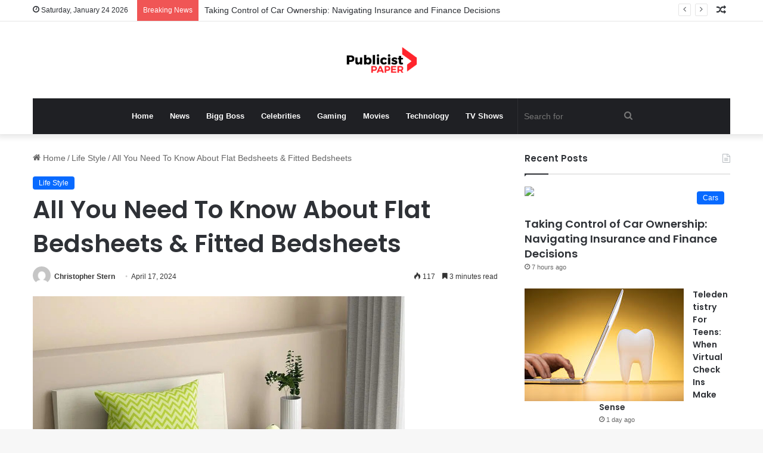

--- FILE ---
content_type: text/html; charset=UTF-8
request_url: https://publicistpaper.com/all-you-need-to-know-about-flat-bedsheets-fitted-bedsheets/
body_size: 21677
content:
<!DOCTYPE html><html lang="en-US" class="" data-skin="light"><head><meta name="outreach-site-verification" content="ktLzuXPBluz5FwcDFyMHENND_2gsj85aTF_SG3r1yYo" > <script async src="https://pagead2.googlesyndication.com/pagead/js/adsbygoogle.js?client=ca-pub-8001883235566836"
     crossorigin="anonymous"></script> <meta charset="UTF-8" /><link rel="profile" href="https://gmpg.org/xfn/11" /><title>All You Need To Know About Flat Bedsheets &#038; Fitted Bedsheets &#8211; Publicist Paper</title><meta name='robots' content='max-image-preview:large' /><link rel="alternate" type="application/rss+xml" title="Publicist Paper &raquo; Feed" href="https://publicistpaper.com/feed/" /><style type="text/css">:root{
			
					--main-nav-background: #1f2024;
					--main-nav-secondry-background: rgba(0,0,0,0.2);
					--main-nav-primary-color: #0088ff;
					--main-nav-contrast-primary-color: #FFFFFF;
					--main-nav-text-color: #FFFFFF;
					--main-nav-secondry-text-color: rgba(225,255,255,0.5);
					--main-nav-main-border-color: rgba(255,255,255,0.07);
					--main-nav-secondry-border-color: rgba(255,255,255,0.04);
				
			}</style><link rel="alternate" title="oEmbed (JSON)" type="application/json+oembed" href="https://publicistpaper.com/wp-json/oembed/1.0/embed?url=https%3A%2F%2Fpublicistpaper.com%2Fall-you-need-to-know-about-flat-bedsheets-fitted-bedsheets%2F" /><link rel="alternate" title="oEmbed (XML)" type="text/xml+oembed" href="https://publicistpaper.com/wp-json/oembed/1.0/embed?url=https%3A%2F%2Fpublicistpaper.com%2Fall-you-need-to-know-about-flat-bedsheets-fitted-bedsheets%2F&#038;format=xml" /><meta name="viewport" content="width=device-width, initial-scale=1.0" /><style id='wp-img-auto-sizes-contain-inline-css' type='text/css'>img:is([sizes=auto i],[sizes^="auto," i]){contain-intrinsic-size:3000px 1500px}
/*# sourceURL=wp-img-auto-sizes-contain-inline-css */</style><style id='wp-emoji-styles-inline-css' type='text/css'>img.wp-smiley, img.emoji {
		display: inline !important;
		border: none !important;
		box-shadow: none !important;
		height: 1em !important;
		width: 1em !important;
		margin: 0 0.07em !important;
		vertical-align: -0.1em !important;
		background: none !important;
		padding: 0 !important;
	}
/*# sourceURL=wp-emoji-styles-inline-css */</style><link data-optimized="1" rel='stylesheet' id='wp-block-library-css' href='https://publicistpaper.com/wp-content/litespeed/css/0f7d457ce88a6be859bd55b7adc0e446.css?ver=e1cf1' type='text/css' media='all' /><style id='wp-block-paragraph-inline-css' type='text/css'>.is-small-text{font-size:.875em}.is-regular-text{font-size:1em}.is-large-text{font-size:2.25em}.is-larger-text{font-size:3em}.has-drop-cap:not(:focus):first-letter{float:left;font-size:8.4em;font-style:normal;font-weight:100;line-height:.68;margin:.05em .1em 0 0;text-transform:uppercase}body.rtl .has-drop-cap:not(:focus):first-letter{float:none;margin-left:.1em}p.has-drop-cap.has-background{overflow:hidden}:root :where(p.has-background){padding:1.25em 2.375em}:where(p.has-text-color:not(.has-link-color)) a{color:inherit}p.has-text-align-left[style*="writing-mode:vertical-lr"],p.has-text-align-right[style*="writing-mode:vertical-rl"]{rotate:180deg}
/*# sourceURL=https://publicistpaper.com/wp-includes/blocks/paragraph/style.min.css */</style><style id='global-styles-inline-css' type='text/css'>:root{--wp--preset--aspect-ratio--square: 1;--wp--preset--aspect-ratio--4-3: 4/3;--wp--preset--aspect-ratio--3-4: 3/4;--wp--preset--aspect-ratio--3-2: 3/2;--wp--preset--aspect-ratio--2-3: 2/3;--wp--preset--aspect-ratio--16-9: 16/9;--wp--preset--aspect-ratio--9-16: 9/16;--wp--preset--color--black: #000000;--wp--preset--color--cyan-bluish-gray: #abb8c3;--wp--preset--color--white: #ffffff;--wp--preset--color--pale-pink: #f78da7;--wp--preset--color--vivid-red: #cf2e2e;--wp--preset--color--luminous-vivid-orange: #ff6900;--wp--preset--color--luminous-vivid-amber: #fcb900;--wp--preset--color--light-green-cyan: #7bdcb5;--wp--preset--color--vivid-green-cyan: #00d084;--wp--preset--color--pale-cyan-blue: #8ed1fc;--wp--preset--color--vivid-cyan-blue: #0693e3;--wp--preset--color--vivid-purple: #9b51e0;--wp--preset--gradient--vivid-cyan-blue-to-vivid-purple: linear-gradient(135deg,rgb(6,147,227) 0%,rgb(155,81,224) 100%);--wp--preset--gradient--light-green-cyan-to-vivid-green-cyan: linear-gradient(135deg,rgb(122,220,180) 0%,rgb(0,208,130) 100%);--wp--preset--gradient--luminous-vivid-amber-to-luminous-vivid-orange: linear-gradient(135deg,rgb(252,185,0) 0%,rgb(255,105,0) 100%);--wp--preset--gradient--luminous-vivid-orange-to-vivid-red: linear-gradient(135deg,rgb(255,105,0) 0%,rgb(207,46,46) 100%);--wp--preset--gradient--very-light-gray-to-cyan-bluish-gray: linear-gradient(135deg,rgb(238,238,238) 0%,rgb(169,184,195) 100%);--wp--preset--gradient--cool-to-warm-spectrum: linear-gradient(135deg,rgb(74,234,220) 0%,rgb(151,120,209) 20%,rgb(207,42,186) 40%,rgb(238,44,130) 60%,rgb(251,105,98) 80%,rgb(254,248,76) 100%);--wp--preset--gradient--blush-light-purple: linear-gradient(135deg,rgb(255,206,236) 0%,rgb(152,150,240) 100%);--wp--preset--gradient--blush-bordeaux: linear-gradient(135deg,rgb(254,205,165) 0%,rgb(254,45,45) 50%,rgb(107,0,62) 100%);--wp--preset--gradient--luminous-dusk: linear-gradient(135deg,rgb(255,203,112) 0%,rgb(199,81,192) 50%,rgb(65,88,208) 100%);--wp--preset--gradient--pale-ocean: linear-gradient(135deg,rgb(255,245,203) 0%,rgb(182,227,212) 50%,rgb(51,167,181) 100%);--wp--preset--gradient--electric-grass: linear-gradient(135deg,rgb(202,248,128) 0%,rgb(113,206,126) 100%);--wp--preset--gradient--midnight: linear-gradient(135deg,rgb(2,3,129) 0%,rgb(40,116,252) 100%);--wp--preset--font-size--small: 13px;--wp--preset--font-size--medium: 20px;--wp--preset--font-size--large: 36px;--wp--preset--font-size--x-large: 42px;--wp--preset--spacing--20: 0.44rem;--wp--preset--spacing--30: 0.67rem;--wp--preset--spacing--40: 1rem;--wp--preset--spacing--50: 1.5rem;--wp--preset--spacing--60: 2.25rem;--wp--preset--spacing--70: 3.38rem;--wp--preset--spacing--80: 5.06rem;--wp--preset--shadow--natural: 6px 6px 9px rgba(0, 0, 0, 0.2);--wp--preset--shadow--deep: 12px 12px 50px rgba(0, 0, 0, 0.4);--wp--preset--shadow--sharp: 6px 6px 0px rgba(0, 0, 0, 0.2);--wp--preset--shadow--outlined: 6px 6px 0px -3px rgb(255, 255, 255), 6px 6px rgb(0, 0, 0);--wp--preset--shadow--crisp: 6px 6px 0px rgb(0, 0, 0);}:where(.is-layout-flex){gap: 0.5em;}:where(.is-layout-grid){gap: 0.5em;}body .is-layout-flex{display: flex;}.is-layout-flex{flex-wrap: wrap;align-items: center;}.is-layout-flex > :is(*, div){margin: 0;}body .is-layout-grid{display: grid;}.is-layout-grid > :is(*, div){margin: 0;}:where(.wp-block-columns.is-layout-flex){gap: 2em;}:where(.wp-block-columns.is-layout-grid){gap: 2em;}:where(.wp-block-post-template.is-layout-flex){gap: 1.25em;}:where(.wp-block-post-template.is-layout-grid){gap: 1.25em;}.has-black-color{color: var(--wp--preset--color--black) !important;}.has-cyan-bluish-gray-color{color: var(--wp--preset--color--cyan-bluish-gray) !important;}.has-white-color{color: var(--wp--preset--color--white) !important;}.has-pale-pink-color{color: var(--wp--preset--color--pale-pink) !important;}.has-vivid-red-color{color: var(--wp--preset--color--vivid-red) !important;}.has-luminous-vivid-orange-color{color: var(--wp--preset--color--luminous-vivid-orange) !important;}.has-luminous-vivid-amber-color{color: var(--wp--preset--color--luminous-vivid-amber) !important;}.has-light-green-cyan-color{color: var(--wp--preset--color--light-green-cyan) !important;}.has-vivid-green-cyan-color{color: var(--wp--preset--color--vivid-green-cyan) !important;}.has-pale-cyan-blue-color{color: var(--wp--preset--color--pale-cyan-blue) !important;}.has-vivid-cyan-blue-color{color: var(--wp--preset--color--vivid-cyan-blue) !important;}.has-vivid-purple-color{color: var(--wp--preset--color--vivid-purple) !important;}.has-black-background-color{background-color: var(--wp--preset--color--black) !important;}.has-cyan-bluish-gray-background-color{background-color: var(--wp--preset--color--cyan-bluish-gray) !important;}.has-white-background-color{background-color: var(--wp--preset--color--white) !important;}.has-pale-pink-background-color{background-color: var(--wp--preset--color--pale-pink) !important;}.has-vivid-red-background-color{background-color: var(--wp--preset--color--vivid-red) !important;}.has-luminous-vivid-orange-background-color{background-color: var(--wp--preset--color--luminous-vivid-orange) !important;}.has-luminous-vivid-amber-background-color{background-color: var(--wp--preset--color--luminous-vivid-amber) !important;}.has-light-green-cyan-background-color{background-color: var(--wp--preset--color--light-green-cyan) !important;}.has-vivid-green-cyan-background-color{background-color: var(--wp--preset--color--vivid-green-cyan) !important;}.has-pale-cyan-blue-background-color{background-color: var(--wp--preset--color--pale-cyan-blue) !important;}.has-vivid-cyan-blue-background-color{background-color: var(--wp--preset--color--vivid-cyan-blue) !important;}.has-vivid-purple-background-color{background-color: var(--wp--preset--color--vivid-purple) !important;}.has-black-border-color{border-color: var(--wp--preset--color--black) !important;}.has-cyan-bluish-gray-border-color{border-color: var(--wp--preset--color--cyan-bluish-gray) !important;}.has-white-border-color{border-color: var(--wp--preset--color--white) !important;}.has-pale-pink-border-color{border-color: var(--wp--preset--color--pale-pink) !important;}.has-vivid-red-border-color{border-color: var(--wp--preset--color--vivid-red) !important;}.has-luminous-vivid-orange-border-color{border-color: var(--wp--preset--color--luminous-vivid-orange) !important;}.has-luminous-vivid-amber-border-color{border-color: var(--wp--preset--color--luminous-vivid-amber) !important;}.has-light-green-cyan-border-color{border-color: var(--wp--preset--color--light-green-cyan) !important;}.has-vivid-green-cyan-border-color{border-color: var(--wp--preset--color--vivid-green-cyan) !important;}.has-pale-cyan-blue-border-color{border-color: var(--wp--preset--color--pale-cyan-blue) !important;}.has-vivid-cyan-blue-border-color{border-color: var(--wp--preset--color--vivid-cyan-blue) !important;}.has-vivid-purple-border-color{border-color: var(--wp--preset--color--vivid-purple) !important;}.has-vivid-cyan-blue-to-vivid-purple-gradient-background{background: var(--wp--preset--gradient--vivid-cyan-blue-to-vivid-purple) !important;}.has-light-green-cyan-to-vivid-green-cyan-gradient-background{background: var(--wp--preset--gradient--light-green-cyan-to-vivid-green-cyan) !important;}.has-luminous-vivid-amber-to-luminous-vivid-orange-gradient-background{background: var(--wp--preset--gradient--luminous-vivid-amber-to-luminous-vivid-orange) !important;}.has-luminous-vivid-orange-to-vivid-red-gradient-background{background: var(--wp--preset--gradient--luminous-vivid-orange-to-vivid-red) !important;}.has-very-light-gray-to-cyan-bluish-gray-gradient-background{background: var(--wp--preset--gradient--very-light-gray-to-cyan-bluish-gray) !important;}.has-cool-to-warm-spectrum-gradient-background{background: var(--wp--preset--gradient--cool-to-warm-spectrum) !important;}.has-blush-light-purple-gradient-background{background: var(--wp--preset--gradient--blush-light-purple) !important;}.has-blush-bordeaux-gradient-background{background: var(--wp--preset--gradient--blush-bordeaux) !important;}.has-luminous-dusk-gradient-background{background: var(--wp--preset--gradient--luminous-dusk) !important;}.has-pale-ocean-gradient-background{background: var(--wp--preset--gradient--pale-ocean) !important;}.has-electric-grass-gradient-background{background: var(--wp--preset--gradient--electric-grass) !important;}.has-midnight-gradient-background{background: var(--wp--preset--gradient--midnight) !important;}.has-small-font-size{font-size: var(--wp--preset--font-size--small) !important;}.has-medium-font-size{font-size: var(--wp--preset--font-size--medium) !important;}.has-large-font-size{font-size: var(--wp--preset--font-size--large) !important;}.has-x-large-font-size{font-size: var(--wp--preset--font-size--x-large) !important;}
/*# sourceURL=global-styles-inline-css */</style><style id='classic-theme-styles-inline-css' type='text/css'>/*! This file is auto-generated */
.wp-block-button__link{color:#fff;background-color:#32373c;border-radius:9999px;box-shadow:none;text-decoration:none;padding:calc(.667em + 2px) calc(1.333em + 2px);font-size:1.125em}.wp-block-file__button{background:#32373c;color:#fff;text-decoration:none}
/*# sourceURL=/wp-includes/css/classic-themes.min.css */</style><link data-optimized="1" rel='stylesheet' id='tie-css-base-css' href='https://publicistpaper.com/wp-content/litespeed/css/43225842f65d1a2aa4592b1395f068aa.css?ver=f535a' type='text/css' media='all' /><link data-optimized="1" rel='stylesheet' id='tie-css-styles-css' href='https://publicistpaper.com/wp-content/litespeed/css/feb3f6ab8d16b5c9cb54570243bc4da3.css?ver=465a3' type='text/css' media='all' /><link data-optimized="1" rel='stylesheet' id='tie-css-widgets-css' href='https://publicistpaper.com/wp-content/litespeed/css/0cb9ce10f9e1dc7966102dd21a0d43b3.css?ver=c53ae' type='text/css' media='all' /><link data-optimized="1" rel='stylesheet' id='tie-css-helpers-css' href='https://publicistpaper.com/wp-content/litespeed/css/c36372c266803181075ec6846b37e89f.css?ver=7bd8b' type='text/css' media='all' /><link data-optimized="1" rel='stylesheet' id='tie-fontawesome5-css' href='https://publicistpaper.com/wp-content/litespeed/css/a0878d4b404d74f4dcb463b378d2ba11.css?ver=3a1d6' type='text/css' media='all' /><link data-optimized="1" rel='stylesheet' id='tie-css-ilightbox-css' href='https://publicistpaper.com/wp-content/litespeed/css/de71a3080b96b6f4cdd86a27f3ea7562.css?ver=a10c6' type='text/css' media='all' /><link data-optimized="1" rel='stylesheet' id='tie-css-single-css' href='https://publicistpaper.com/wp-content/litespeed/css/13feace0c6f469ca29182737c88480ec.css?ver=ac92b' type='text/css' media='all' /><link data-optimized="1" rel='stylesheet' id='tie-css-print-css' href='https://publicistpaper.com/wp-content/litespeed/css/bbc37b6e4b53f45188ce637e8eb1d6e4.css?ver=cb957' type='text/css' media='print' /><style id='tie-css-print-inline-css' type='text/css'>.wf-active .logo-text,.wf-active h1,.wf-active h2,.wf-active h3,.wf-active h4,.wf-active h5,.wf-active h6,.wf-active .the-subtitle{font-family: 'Poppins';}body{font-size: 14px;}
/*# sourceURL=tie-css-print-inline-css */</style> <script type="text/javascript" src="https://publicistpaper.com/wp-includes/js/jquery/jquery.min.js?ver=3.7.1" id="jquery-core-js"></script> <script data-optimized="1" type="text/javascript" src="https://publicistpaper.com/wp-content/litespeed/js/9b90aebb5e7457a6023189ff3548577a.js?ver=963c6" id="jquery-migrate-js"></script> <link rel="https://api.w.org/" href="https://publicistpaper.com/wp-json/" /><link rel="alternate" title="JSON" type="application/json" href="https://publicistpaper.com/wp-json/wp/v2/posts/433175" /><link rel="EditURI" type="application/rsd+xml" title="RSD" href="https://publicistpaper.com/xmlrpc.php?rsd" /><meta name="generator" content="WordPress 6.9" /><link rel="canonical" href="https://publicistpaper.com/all-you-need-to-know-about-flat-bedsheets-fitted-bedsheets/" /><link rel='shortlink' href='https://publicistpaper.com/?p=433175' /><meta http-equiv="X-UA-Compatible" content="IE=edge"><link rel="icon" href="https://publicistpaper.com/wp-content/uploads/2023/07/cropped-20220418_112410-32x32.png" sizes="32x32" /><link rel="icon" href="https://publicistpaper.com/wp-content/uploads/2023/07/cropped-20220418_112410-192x192.png" sizes="192x192" /><link rel="apple-touch-icon" href="https://publicistpaper.com/wp-content/uploads/2023/07/cropped-20220418_112410-180x180.png" /><meta name="msapplication-TileImage" content="https://publicistpaper.com/wp-content/uploads/2023/07/cropped-20220418_112410-270x270.png" /></head><body id="tie-body" class="wp-singular post-template-default single single-post postid-433175 single-format-standard wp-theme-jannah wrapper-has-shadow block-head-1 magazine2 is-thumb-overlay-disabled is-desktop is-header-layout-2 sidebar-right has-sidebar post-layout-1 narrow-title-narrow-media is-standard-format has-mobile-share"><div class="background-overlay"><div id="tie-container" class="site tie-container"><div id="tie-wrapper"><header id="theme-header" class="theme-header header-layout-2 main-nav-dark main-nav-default-dark main-nav-below main-nav-boxed no-stream-item top-nav-active top-nav-light top-nav-default-light top-nav-above has-shadow has-normal-width-logo mobile-header-default"><nav id="top-nav"  class="has-date-breaking-components top-nav header-nav has-breaking-news" aria-label="Secondary Navigation"><div class="container"><div class="topbar-wrapper"><div class="topbar-today-date tie-icon">
Saturday, January 24 2026</div><div class="tie-alignleft"><div class="breaking controls-is-active"><span class="breaking-title">
<span class="tie-icon-bolt breaking-icon" aria-hidden="true"></span>
<span class="breaking-title-text">Breaking News</span>
</span><ul id="breaking-news-in-header" class="breaking-news" data-type="reveal" data-arrows="true"><li class="news-item">
<a href="https://publicistpaper.com/taking-control-of-car-ownership-navigating-insurance-and-finance-decisions/">Taking Control of Car Ownership: Navigating Insurance and Finance Decisions</a></li><li class="news-item">
<a href="https://publicistpaper.com/teledentistry-for-teens-when-virtual-check-ins-make-sense/">Teledentistry For Teens: When Virtual Check Ins Make Sense</a></li><li class="news-item">
<a href="https://publicistpaper.com/4-services-accounting-firms-offer-to-freelancers-and-contractors/">4 Services Accounting Firms Offer To Freelancers And Contractors</a></li><li class="news-item">
<a href="https://publicistpaper.com/why-eye-doctors-monitor-eye-pressure-in-at-risk-patients/">Why Eye Doctors Monitor Eye Pressure In At-Risk Patients</a></li><li class="news-item">
<a href="https://publicistpaper.com/an-easy-way-for-small-businesses-to-create-their-own-loyalty-app/">An Easy Way for Small Businesses to Create Their Own Loyalty App</a></li><li class="news-item">
<a href="https://publicistpaper.com/natural-vs-chemical-pest-control-methods/">Natural vs Chemical Pest Control Methods</a></li><li class="news-item">
<a href="https://publicistpaper.com/precision-in-motion-how-tof-technology-is-revolutionizing-3d-sensing/">Precision in Motion: How ToF Technology is Revolutionizing 3D Sensing</a></li><li class="news-item">
<a href="https://publicistpaper.com/how-veterinary-hospitals-guide-owners-through-complex-treatment-decisions/">How Veterinary Hospitals Guide Owners Through Complex Treatment Decisions</a></li><li class="news-item">
<a href="https://publicistpaper.com/family-dentistry-explained-care-that-grows-with-you/">Family Dentistry Explained: Care That Grows With You</a></li><li class="news-item">
<a href="https://publicistpaper.com/5-tips-for-preparing-kids-for-a-positive-dental-experience/">5 Tips For Preparing Kids For A Positive Dental Experience</a></li></ul></div></div><div class="tie-alignright"><ul class="components"><li class="random-post-icon menu-item custom-menu-link">
<a href="/all-you-need-to-know-about-flat-bedsheets-fitted-bedsheets/?random-post=1" class="random-post" title="Random Article" rel="nofollow">
<span class="tie-icon-random" aria-hidden="true"></span>
<span class="screen-reader-text">Random Article</span>
</a></li></ul></div></div></div></nav><div class="container header-container"><div class="tie-row logo-row"><div class="logo-wrapper"><div class="tie-col-md-4 logo-container clearfix"><div id="mobile-header-components-area_1" class="mobile-header-components"><ul class="components"><li class="mobile-component_menu custom-menu-link"><a href="#" id="mobile-menu-icon" class=""><span class="tie-mobile-menu-icon nav-icon is-layout-1"></span><span class="screen-reader-text">Menu</span></a></li></ul></div><div id="logo" class="image-logo" >
<a title="Publicist Paper" href="https://publicistpaper.com/">
<picture class="tie-logo-default tie-logo-picture">
<source class="tie-logo-source-default tie-logo-source" srcset="https://publicistpaper.com/wp-content/uploads/2023/07/20220418_112410.png">
<img data-lazyloaded="1" src="[data-uri]" class="tie-logo-img-default tie-logo-img" data-src="https://publicistpaper.com/wp-content/uploads/2023/07/20220418_112410.png" alt="Publicist Paper" width="500" height="49" style="max-height:49px !important; width: auto;" /><noscript><img class="tie-logo-img-default tie-logo-img" src="https://publicistpaper.com/wp-content/uploads/2023/07/20220418_112410.png" alt="Publicist Paper" width="500" height="49" style="max-height:49px !important; width: auto;" /></noscript>
</picture>
</a></div><div id="mobile-header-components-area_2" class="mobile-header-components"><ul class="components"><li class="mobile-component_search custom-menu-link">
<a href="#" class="tie-search-trigger-mobile">
<span class="tie-icon-search tie-search-icon" aria-hidden="true"></span>
<span class="screen-reader-text">Search for</span>
</a></li></ul></div></div></div></div></div><div class="main-nav-wrapper"><nav id="main-nav" data-skin="search-in-main-nav" class="main-nav header-nav live-search-parent"  aria-label="Primary Navigation"><div class="container"><div class="main-menu-wrapper"><div id="menu-components-wrap"><div class="main-menu main-menu-wrap tie-alignleft"><div id="main-nav-menu" class="main-menu header-menu"><ul id="menu-main" class="menu"><li id="menu-item-291653" class="menu-item menu-item-type-custom menu-item-object-custom menu-item-home menu-item-291653"><a href="https://publicistpaper.com">Home</a></li><li id="menu-item-602" class="menu-item menu-item-type-taxonomy menu-item-object-category menu-item-602"><a href="https://publicistpaper.com/category/news/">News</a></li><li id="menu-item-291654" class="menu-item menu-item-type-taxonomy menu-item-object-category menu-item-291654"><a href="https://publicistpaper.com/category/bigg-boss/">Bigg Boss</a></li><li id="menu-item-292593" class="menu-item menu-item-type-taxonomy menu-item-object-category menu-item-292593"><a href="https://publicistpaper.com/category/celebrities/">Celebrities</a></li><li id="menu-item-292183" class="menu-item menu-item-type-taxonomy menu-item-object-category menu-item-292183"><a href="https://publicistpaper.com/category/gaming/">Gaming</a></li><li id="menu-item-292594" class="menu-item menu-item-type-taxonomy menu-item-object-category menu-item-292594"><a href="https://publicistpaper.com/category/movies/">Movies</a></li><li id="menu-item-292595" class="menu-item menu-item-type-taxonomy menu-item-object-category menu-item-292595"><a href="https://publicistpaper.com/category/technology/">Technology</a></li><li id="menu-item-292195" class="menu-item menu-item-type-taxonomy menu-item-object-category menu-item-292195"><a href="https://publicistpaper.com/category/tv-shows/">TV Shows</a></li></ul></div></div><ul class="components"><li class="search-bar menu-item custom-menu-link" aria-label="Search"><form method="get" id="search" action="https://publicistpaper.com/">
<input id="search-input" class="is-ajax-search"  inputmode="search" type="text" name="s" title="Search for" placeholder="Search for" />
<button id="search-submit" type="submit">
<span class="tie-icon-search tie-search-icon" aria-hidden="true"></span>
<span class="screen-reader-text">Search for</span>
</button></form></li></ul></div></div></div></nav></div></header><div id="content" class="site-content container"><div id="main-content-row" class="tie-row main-content-row"><div class="main-content tie-col-md-8 tie-col-xs-12" role="main"><article id="the-post" class="container-wrapper post-content tie-standard"><header class="entry-header-outer"><nav id="breadcrumb"><a href="https://publicistpaper.com/"><span class="tie-icon-home" aria-hidden="true"></span> Home</a><em class="delimiter">/</em><a href="https://publicistpaper.com/category/life-style/">Life Style</a><em class="delimiter">/</em><span class="current">All You Need To Know About Flat Bedsheets &#038; Fitted Bedsheets</span></nav><script type="application/ld+json">{"@context":"http:\/\/schema.org","@type":"BreadcrumbList","@id":"#Breadcrumb","itemListElement":[{"@type":"ListItem","position":1,"item":{"name":"Home","@id":"https:\/\/publicistpaper.com\/"}},{"@type":"ListItem","position":2,"item":{"name":"Life Style","@id":"https:\/\/publicistpaper.com\/category\/life-style\/"}}]}</script> <div class="entry-header"><span class="post-cat-wrap"><a class="post-cat tie-cat-1773" href="https://publicistpaper.com/category/life-style/">Life Style</a></span><h1 class="post-title entry-title">
All You Need To Know About Flat Bedsheets &#038; Fitted Bedsheets</h1><div id="single-post-meta" class="post-meta clearfix"><span class="author-meta single-author with-avatars"><span class="meta-item meta-author-wrapper meta-author-1">
<span class="meta-author-avatar">
<a href="https://publicistpaper.com/author/admin/"><img data-lazyloaded="1" src="[data-uri]" alt='Photo of Christopher Stern' data-src='https://secure.gravatar.com/avatar/458b8fb7f3c76bb70a0dda9f29bd8309b75900f9e0aa2c2b72de16cca39eaeea?s=140&#038;d=mm&#038;r=g' data-srcset='https://secure.gravatar.com/avatar/458b8fb7f3c76bb70a0dda9f29bd8309b75900f9e0aa2c2b72de16cca39eaeea?s=280&#038;d=mm&#038;r=g 2x' class='avatar avatar-140 photo' height='140' width='140' decoding='async'/><noscript><img alt='Photo of Christopher Stern' src='https://secure.gravatar.com/avatar/458b8fb7f3c76bb70a0dda9f29bd8309b75900f9e0aa2c2b72de16cca39eaeea?s=140&#038;d=mm&#038;r=g' srcset='https://secure.gravatar.com/avatar/458b8fb7f3c76bb70a0dda9f29bd8309b75900f9e0aa2c2b72de16cca39eaeea?s=280&#038;d=mm&#038;r=g 2x' class='avatar avatar-140 photo' height='140' width='140' decoding='async'/></noscript></a>
</span>
<span class="meta-author"><a href="https://publicistpaper.com/author/admin/" class="author-name tie-icon" title="Christopher Stern">Christopher Stern</a></span></span></span><span class="date meta-item tie-icon">April 17, 2024</span><div class="tie-alignright"><span class="meta-views meta-item "><span class="tie-icon-fire" aria-hidden="true"></span> 117 </span><span class="meta-reading-time meta-item"><span class="tie-icon-bookmark" aria-hidden="true"></span> 3 minutes read</span></div></div></div></header><div class="entry-content entry clearfix"><p><img data-lazyloaded="1" src="[data-uri]" fetchpriority="high" decoding="async" data-src="https://lh7-us.googleusercontent.com/4O7fn66itUDlQ-qxOqQr2O6SMWUsNTcgmqFkQacyv6a1cQOnNjqW00Iw7Z7IjeLevMVBuZH39DPRtY3f2w-WpmhidM2ToTnMQvr38vkgd3cQRsiPE0JBM2c3JExXhlklwtGeHuxOYoO2P91mEGXL72k" width="624" height="624"><noscript><img fetchpriority="high" decoding="async" src="https://lh7-us.googleusercontent.com/4O7fn66itUDlQ-qxOqQr2O6SMWUsNTcgmqFkQacyv6a1cQOnNjqW00Iw7Z7IjeLevMVBuZH39DPRtY3f2w-WpmhidM2ToTnMQvr38vkgd3cQRsiPE0JBM2c3JExXhlklwtGeHuxOYoO2P91mEGXL72k" width="624" height="624"></noscript></p><p>Your bedroom is a personal space where you unwind after a tiring day. Do you know that your bedsheets can impact your sleep quality? Sounds interesting, right? Your bedsheet is indeed an exquisite bedroom accessory that improves your sleeping experience. <strong>Wakefit</strong> Flat bedsheets and fitted bedsheets are on trend in the market. Buying perfect <a href="https://www.wakefit.co/bedsheets"><strong>bedsheets online</strong></a> requires a little research. Check out the pros and cons of fitted and flat bedsheets and choose the one that fits your needs. Pick a bedsheet that offers better comfort and extra protection to your mattress. Choosing between flat and fitted bedsheets depends on your comfort, style, choice, maintenance, and budget. As you wish to buy a perfect bedsheet, let&#8217;s explore some interesting things about flat and fitted bedsheets.</p><p><strong>Why Buy Flat Bedsheets?</strong></p><p>The most commonly used bedsheet is a flat sheet that looks rectangular with finished edges. It is a loose type of bedsheet that demands manual tucking across the mattress. Layering multiple accessories on your mattress adds comfort and sophistication. Here are some striking reasons for buying flat bedsheets.</p><p><strong>Covers Your Mattress</strong>: Your expensive mattress requires protection. Flat bedsheets provide a layer of protection. They are also called top sheets as they are placed between the sleeper and the blanket covering your mattress on top.</p><p><strong>Adds To Your Comfort</strong>: These super soft sheets offer a cozy sleeping space. They also reduce the need for heavier blankets and comforters. They act as a breathable layer, ensuring proper airflow during sleep.</p><p><strong>Easy To Use</strong>: Bedsheets are usually large, so folding and storing your bedsheets might be difficult. The use of flat bedsheets gives you the convenience of folding the sheets with ease. Folding and ironing is super easy with the use of flat bedsheets.</p><p><strong>Flexible Bedcover</strong>: Fitting your flat sheet on a small-size mattress is easy, as flat sheets of large size can be tucked even into a small-sized mattress. Flat sheets are a flexible type of bedsheet you can choose when you have mattresses of varying sizes.</p><p><strong>Add Style and Elegance</strong>: You can find a variety of styles of <strong>flat bedsheets online. </strong>The unique designs of flat bedsheets add a touch of elegance to your personal space. A subtle design of flat sheets offers pleasing vibes to your bedroom. Printed design flat sheets bring character and style to your personal space.</p><p><strong>Choice of Fabrics</strong>: When purchasing flat sheets you enjoy the freedom of choosing from plenty of fabrics. Cotton sheets are an all-time favorite. Bamboo flat sheets are eco-friendly and add a touch of softness. Linen sheets are known for their softness. Silk flat sheets add a touch of luxury to your bedroom.</p><p><strong>Easy Maintenance Of&nbsp; Accessories</strong>: Do you find it hard to wash your duvets, comforters, blankets, etc? Make sure you cover all your mattress accessories with a premium quality flat sheet. The flat sheet used as an outer covering reduces the hassle of cleaning the duvets, comforters, and other mattress accessories separately.&nbsp;&nbsp;&nbsp;&nbsp;&nbsp;&nbsp;&nbsp;&nbsp;&nbsp;&nbsp;&nbsp;&nbsp;&nbsp;&nbsp;&nbsp;&nbsp;&nbsp;&nbsp;&nbsp;&nbsp;&nbsp;&nbsp;&nbsp;&nbsp;&nbsp;&nbsp;</p><p><strong>Why Buy Fitted Bedsheets?</strong></p><p>Fitted bedsheets, also called bottom sheets, come with fitted elastic corners that help hug your mattress and offer a crisp look to your bedroom. It is worth investing in functional and stylish 3-dimensional sheets.</p><p><strong>Perfect Fit</strong>: Who loves a clumsy, wrinkled bed sheet on mattresses? The elastic corners of fitted bedsheets help to achieve a snug fit, avoiding the bunching of sheets on your mattress. They are less prone to wrinkles, avoiding wrinkles when you stretch them over your mattress. A perfect fit sheet on your mattress improves the ambiance, creating calming bedroom vibes.</p><p><strong>Protects Your Mattress</strong>: Are you looking for an accessory to protect your expensive mattress from spills, sweat, and damage? A fitted bedsheet does the job of securing your mattress as it covers it completely.</p><p><strong>Enjoy Uninterrupted Sleep</strong>: A fitted sheet provides a soft and smooth surface that adds to the comfort of your mattress. As it secures your mattress tight, you can enjoy sound and undisturbed sleep at night.</p><p><strong>Choice of Fabric</strong>: Choose your preferred type of fabric for your fitted sheets based on your style. Buy fitted<a href="https://www.wakefit.co/bedsheets/fitted-bedsheets"><strong>cotton bedsheets online</strong></a> to enjoy a comfortable sleep. Cotton fitted sheets are soft and breathable. A linen-fitted sheet is a better option to create a cozy and warm space for sleep.</p><p><strong>Easy Bedmaking</strong>: If you’re lazy about the mundane bed-making process then a fitted bedsheet is a life-saver. It makes bedmaking easy as you just fit the elastic corners to your mattress. No more tucking your loose bedsheets on its corners.</p><p><strong>Choosing Between Flat and Fitted Bedsheets</strong></p><p>Now you are aware of the benefits of using flat and fitted sheets. A fitted bedsheet offers a perfect fit but this is not possible with a flat sheet. Both flat sheets and fitted sheets are comfortable. Fitted sheets protect your mattress better than flat sheets. Check for the <strong>fitted bedsheet size online</strong> before your purchase. It is up to you to choose between flat and fitted bedsheets available online. Choose between the two based on your need, comfort, ease of maintenance, style, and budget.</p><p>Transform your bedroom into a peaceful and elegant place with the right choice of bedsheets available online.</p></div><div id="post-extra-info"><div class="theiaStickySidebar"><div id="single-post-meta" class="post-meta clearfix"><span class="author-meta single-author with-avatars"><span class="meta-item meta-author-wrapper meta-author-1">
<span class="meta-author-avatar">
<a href="https://publicistpaper.com/author/admin/"><img data-lazyloaded="1" src="[data-uri]" alt='Photo of Christopher Stern' data-src='https://secure.gravatar.com/avatar/458b8fb7f3c76bb70a0dda9f29bd8309b75900f9e0aa2c2b72de16cca39eaeea?s=140&#038;d=mm&#038;r=g' data-srcset='https://secure.gravatar.com/avatar/458b8fb7f3c76bb70a0dda9f29bd8309b75900f9e0aa2c2b72de16cca39eaeea?s=280&#038;d=mm&#038;r=g 2x' class='avatar avatar-140 photo' height='140' width='140' decoding='async'/><noscript><img alt='Photo of Christopher Stern' src='https://secure.gravatar.com/avatar/458b8fb7f3c76bb70a0dda9f29bd8309b75900f9e0aa2c2b72de16cca39eaeea?s=140&#038;d=mm&#038;r=g' srcset='https://secure.gravatar.com/avatar/458b8fb7f3c76bb70a0dda9f29bd8309b75900f9e0aa2c2b72de16cca39eaeea?s=280&#038;d=mm&#038;r=g 2x' class='avatar avatar-140 photo' height='140' width='140' decoding='async'/></noscript></a>
</span>
<span class="meta-author"><a href="https://publicistpaper.com/author/admin/" class="author-name tie-icon" title="Christopher Stern">Christopher Stern</a></span></span></span><span class="date meta-item tie-icon">April 17, 2024</span><div class="tie-alignright"><span class="meta-views meta-item "><span class="tie-icon-fire" aria-hidden="true"></span> 117 </span><span class="meta-reading-time meta-item"><span class="tie-icon-bookmark" aria-hidden="true"></span> 3 minutes read</span></div></div></div></div><div class="clearfix"></div> <script id="tie-schema-json" type="application/ld+json">{"@context":"http:\/\/schema.org","@type":"Article","dateCreated":"2024-04-17T13:40:54-04:00","datePublished":"2024-04-17T13:40:54-04:00","dateModified":"2024-05-16T13:41:35-04:00","headline":"All You Need To Know About Flat Bedsheets &#038; Fitted Bedsheets","name":"All You Need To Know About Flat Bedsheets &#038; Fitted Bedsheets","keywords":[],"url":"https:\/\/publicistpaper.com\/all-you-need-to-know-about-flat-bedsheets-fitted-bedsheets\/","description":"Your bedroom is a personal space where you unwind after a tiring day. Do you know that your bedsheets can impact your sleep quality? Sounds interesting, right? Your bedsheet is indeed an exquisite bed","copyrightYear":"2024","articleSection":"Life Style","articleBody":"\n\n\n\n\nYour bedroom is a personal space where you unwind after a tiring day. Do you know that your bedsheets can impact your sleep quality? Sounds interesting, right? Your bedsheet is indeed an exquisite bedroom accessory that improves your sleeping experience. Wakefit Flat bedsheets and fitted bedsheets are on trend in the market. Buying perfect bedsheets online requires a little research. Check out the pros and cons of fitted and flat bedsheets and choose the one that fits your needs. Pick a bedsheet that offers better comfort and extra protection to your mattress. Choosing between flat and fitted bedsheets depends on your comfort, style, choice, maintenance, and budget. As you wish to buy a perfect bedsheet, let's explore some interesting things about flat and fitted bedsheets.\n\n\n\nWhy Buy Flat Bedsheets?\n\n\n\nThe most commonly used bedsheet is a flat sheet that looks rectangular with finished edges. It is a loose type of bedsheet that demands manual tucking across the mattress. Layering multiple accessories on your mattress adds comfort and sophistication. Here are some striking reasons for buying flat bedsheets.\n\n\n\nCovers Your Mattress: Your expensive mattress requires protection. Flat bedsheets provide a layer of protection. They are also called top sheets as they are placed between the sleeper and the blanket covering your mattress on top.\n\n\n\nAdds To Your Comfort: These super soft sheets offer a cozy sleeping space. They also reduce the need for heavier blankets and comforters. They act as a breathable layer, ensuring proper airflow during sleep.\n\n\n\nEasy To Use: Bedsheets are usually large, so folding and storing your bedsheets might be difficult. The use of flat bedsheets gives you the convenience of folding the sheets with ease. Folding and ironing is super easy with the use of flat bedsheets.\n\n\n\nFlexible Bedcover: Fitting your flat sheet on a small-size mattress is easy, as flat sheets of large size can be tucked even into a small-sized mattress. Flat sheets are a flexible type of bedsheet you can choose when you have mattresses of varying sizes.\n\n\n\nAdd Style and Elegance: You can find a variety of styles of flat bedsheets online. The unique designs of flat bedsheets add a touch of elegance to your personal space. A subtle design of flat sheets offers pleasing vibes to your bedroom. Printed design flat sheets bring character and style to your personal space.\n\n\n\nChoice of Fabrics: When purchasing flat sheets you enjoy the freedom of choosing from plenty of fabrics. Cotton sheets are an all-time favorite. Bamboo flat sheets are eco-friendly and add a touch of softness. Linen sheets are known for their softness. Silk flat sheets add a touch of luxury to your bedroom.\n\n\n\nEasy Maintenance Of&nbsp; Accessories: Do you find it hard to wash your duvets, comforters, blankets, etc? Make sure you cover all your mattress accessories with a premium quality flat sheet. The flat sheet used as an outer covering reduces the hassle of cleaning the duvets, comforters, and other mattress accessories separately.&nbsp;&nbsp;&nbsp;&nbsp;&nbsp;&nbsp;&nbsp;&nbsp;&nbsp;&nbsp;&nbsp;&nbsp;&nbsp;&nbsp;&nbsp;&nbsp;&nbsp;&nbsp;&nbsp;&nbsp;&nbsp;&nbsp;&nbsp;&nbsp;&nbsp;&nbsp;\n\n\n\nWhy Buy Fitted Bedsheets?\n\n\n\nFitted bedsheets, also called bottom sheets, come with fitted elastic corners that help hug your mattress and offer a crisp look to your bedroom. It is worth investing in functional and stylish 3-dimensional sheets.\n\n\n\nPerfect Fit: Who loves a clumsy, wrinkled bed sheet on mattresses? The elastic corners of fitted bedsheets help to achieve a snug fit, avoiding the bunching of sheets on your mattress. They are less prone to wrinkles, avoiding wrinkles when you stretch them over your mattress. A perfect fit sheet on your mattress improves the ambiance, creating calming bedroom vibes.\n\n\n\nProtects Your Mattress: Are you looking for an accessory to protect your expensive mattress from spills, sweat, and damage? A fitted bedsheet does the job of securing your mattress as it covers it completely.\n\n\n\nEnjoy Uninterrupted Sleep: A fitted sheet provides a soft and smooth surface that adds to the comfort of your mattress. As it secures your mattress tight, you can enjoy sound and undisturbed sleep at night.\n\n\n\nChoice of Fabric: Choose your preferred type of fabric for your fitted sheets based on your style. Buy fittedcotton bedsheets online to enjoy a comfortable sleep. Cotton fitted sheets are soft and breathable. A linen-fitted sheet is a better option to create a cozy and warm space for sleep.\n\n\n\nEasy Bedmaking: If you\u2019re lazy about the mundane bed-making process then a fitted bedsheet is a life-saver. It makes bedmaking easy as you just fit the elastic corners to your mattress. No more tucking your loose bedsheets on its corners.\n\n\n\nChoosing Between Flat and Fitted Bedsheets\n\n\n\nNow you are aware of the benefits of using flat and fitted sheets. A fitted bedsheet offers a perfect fit but this is not possible with a flat sheet. Both flat sheets and fitted sheets are comfortable. Fitted sheets protect your mattress better than flat sheets. Check for the fitted bedsheet size online before your purchase. It is up to you to choose between flat and fitted bedsheets available online. Choose between the two based on your need, comfort, ease of maintenance, style, and budget.\n\n\n\nTransform your bedroom into a peaceful and elegant place with the right choice of bedsheets available online.\n","publisher":{"@id":"#Publisher","@type":"Organization","name":"Publicist Paper","logo":{"@type":"ImageObject","url":"https:\/\/publicistpaper.com\/wp-content\/uploads\/2023\/07\/20220418_112410.png"}},"sourceOrganization":{"@id":"#Publisher"},"copyrightHolder":{"@id":"#Publisher"},"mainEntityOfPage":{"@type":"WebPage","@id":"https:\/\/publicistpaper.com\/all-you-need-to-know-about-flat-bedsheets-fitted-bedsheets\/","breadcrumb":{"@id":"#Breadcrumb"}},"author":{"@type":"Person","name":"Christopher Stern","url":"https:\/\/publicistpaper.com\/author\/admin\/"}}</script> <div id="share-buttons-bottom" class="share-buttons share-buttons-bottom"><div class="share-links ">
<a href="https://www.facebook.com/sharer.php?u=https://publicistpaper.com/all-you-need-to-know-about-flat-bedsheets-fitted-bedsheets/" rel="external noopener nofollow" title="Facebook" target="_blank" class="facebook-share-btn  large-share-button" data-raw="https://www.facebook.com/sharer.php?u={post_link}">
<span class="share-btn-icon tie-icon-facebook"></span> <span class="social-text">Facebook</span>
</a>
<a href="https://twitter.com/intent/tweet?text=All%20You%20Need%20To%20Know%20About%20Flat%20Bedsheets%20%26%20Fitted%20Bedsheets&#038;url=https://publicistpaper.com/all-you-need-to-know-about-flat-bedsheets-fitted-bedsheets/" rel="external noopener nofollow" title="Twitter" target="_blank" class="twitter-share-btn  large-share-button" data-raw="https://twitter.com/intent/tweet?text={post_title}&amp;url={post_link}">
<span class="share-btn-icon tie-icon-twitter"></span> <span class="social-text">Twitter</span>
</a>
<a href="https://www.linkedin.com/shareArticle?mini=true&#038;url=https://publicistpaper.com/all-you-need-to-know-about-flat-bedsheets-fitted-bedsheets/&#038;title=All%20You%20Need%20To%20Know%20About%20Flat%20Bedsheets%20%26%20Fitted%20Bedsheets" rel="external noopener nofollow" title="LinkedIn" target="_blank" class="linkedin-share-btn " data-raw="https://www.linkedin.com/shareArticle?mini=true&amp;url={post_full_link}&amp;title={post_title}">
<span class="share-btn-icon tie-icon-linkedin"></span> <span class="screen-reader-text">LinkedIn</span>
</a>
<a href="https://www.tumblr.com/share/link?url=https://publicistpaper.com/all-you-need-to-know-about-flat-bedsheets-fitted-bedsheets/&#038;name=All%20You%20Need%20To%20Know%20About%20Flat%20Bedsheets%20%26%20Fitted%20Bedsheets" rel="external noopener nofollow" title="Tumblr" target="_blank" class="tumblr-share-btn " data-raw="https://www.tumblr.com/share/link?url={post_link}&amp;name={post_title}">
<span class="share-btn-icon tie-icon-tumblr"></span> <span class="screen-reader-text">Tumblr</span>
</a>
<a href="https://pinterest.com/pin/create/button/?url=https://publicistpaper.com/all-you-need-to-know-about-flat-bedsheets-fitted-bedsheets/&#038;description=All%20You%20Need%20To%20Know%20About%20Flat%20Bedsheets%20%26%20Fitted%20Bedsheets&#038;media=" rel="external noopener nofollow" title="Pinterest" target="_blank" class="pinterest-share-btn " data-raw="https://pinterest.com/pin/create/button/?url={post_link}&amp;description={post_title}&amp;media={post_img}">
<span class="share-btn-icon tie-icon-pinterest"></span> <span class="screen-reader-text">Pinterest</span>
</a>
<a href="https://reddit.com/submit?url=https://publicistpaper.com/all-you-need-to-know-about-flat-bedsheets-fitted-bedsheets/&#038;title=All%20You%20Need%20To%20Know%20About%20Flat%20Bedsheets%20%26%20Fitted%20Bedsheets" rel="external noopener nofollow" title="Reddit" target="_blank" class="reddit-share-btn " data-raw="https://reddit.com/submit?url={post_link}&amp;title={post_title}">
<span class="share-btn-icon tie-icon-reddit"></span> <span class="screen-reader-text">Reddit</span>
</a>
<a href="https://vk.com/share.php?url=https://publicistpaper.com/all-you-need-to-know-about-flat-bedsheets-fitted-bedsheets/" rel="external noopener nofollow" title="VKontakte" target="_blank" class="vk-share-btn " data-raw="https://vk.com/share.php?url={post_link}">
<span class="share-btn-icon tie-icon-vk"></span> <span class="screen-reader-text">VKontakte</span>
</a>
<a href="/cdn-cgi/l/email-protection#[base64]" rel="external noopener nofollow" title="Share via Email" target="_blank" class="email-share-btn " data-raw="mailto:?subject={post_title}&amp;body={post_link}">
<span class="share-btn-icon tie-icon-envelope"></span> <span class="screen-reader-text">Share via Email</span>
</a>
<a href="#" rel="external noopener nofollow" title="Print" target="_blank" class="print-share-btn " data-raw="#">
<span class="share-btn-icon tie-icon-print"></span> <span class="screen-reader-text">Print</span>
</a></div></div></article><div class="post-components"><div class="about-author container-wrapper about-author-1"><div class="author-avatar">
<a href="https://publicistpaper.com/author/admin/">
<img data-lazyloaded="1" src="[data-uri]" alt='Photo of Christopher Stern' data-src='https://secure.gravatar.com/avatar/458b8fb7f3c76bb70a0dda9f29bd8309b75900f9e0aa2c2b72de16cca39eaeea?s=180&#038;d=mm&#038;r=g' data-srcset='https://secure.gravatar.com/avatar/458b8fb7f3c76bb70a0dda9f29bd8309b75900f9e0aa2c2b72de16cca39eaeea?s=360&#038;d=mm&#038;r=g 2x' class='avatar avatar-180 photo' height='180' width='180' decoding='async'/><noscript><img alt='Photo of Christopher Stern' src='https://secure.gravatar.com/avatar/458b8fb7f3c76bb70a0dda9f29bd8309b75900f9e0aa2c2b72de16cca39eaeea?s=180&#038;d=mm&#038;r=g' srcset='https://secure.gravatar.com/avatar/458b8fb7f3c76bb70a0dda9f29bd8309b75900f9e0aa2c2b72de16cca39eaeea?s=360&#038;d=mm&#038;r=g 2x' class='avatar avatar-180 photo' height='180' width='180' decoding='async'/></noscript>						</a></div><div class="author-info"><h3 class="author-name"><a href="https://publicistpaper.com/author/admin/">Christopher Stern</a></h3><div class="author-bio">
Christopher Stern is a Washington-based reporter. Chris spent many years covering tech policy as a business reporter for renowned publications. He is a graduate of Middlebury College.
Contact us:-<em><a href="/cdn-cgi/l/email-protection#304045525c5953594344405140554270575d51595c1e535f5d"><span class="__cf_email__" data-cfemail="25555047494c464c56515544554057654248444c490b464a48">[email&#160;protected]</span></a></em></div><ul class="social-icons"></ul></div><div class="clearfix"></div></div><div class="prev-next-post-nav container-wrapper media-overlay"><div class="tie-col-xs-6 prev-post">
<a href="https://publicistpaper.com/the-everlasting-grace-of-helleborus-niger-an-in-depth-look-at-georg-dionysius-ehrets-outstanding-work/" style="background-image: url()" class="post-thumb" rel="prev"><div class="post-thumb-overlay-wrap"><div class="post-thumb-overlay">
<span class="tie-icon tie-media-icon"></span></div></div>
</a><a href="https://publicistpaper.com/the-everlasting-grace-of-helleborus-niger-an-in-depth-look-at-georg-dionysius-ehrets-outstanding-work/" rel="prev"><h3 class="post-title">The Everlasting Grace of Helleborus Niger: An In-Depth Look at Georg Dionysius Ehret's Outstanding Work</h3>
</a></div><div class="tie-col-xs-6 next-post">
<a href="https://publicistpaper.com/top-7-google-ads-agencies-in-australia/" style="background-image: url()" class="post-thumb" rel="next"><div class="post-thumb-overlay-wrap"><div class="post-thumb-overlay">
<span class="tie-icon tie-media-icon"></span></div></div>
</a><a href="https://publicistpaper.com/top-7-google-ads-agencies-in-australia/" rel="next"><h3 class="post-title">Top 7 Google Ads Agencies in Australia</h3>
</a></div></div><div id="related-posts" class="container-wrapper has-extra-post"><div class="mag-box-title the-global-title"><h3>Related Articles</h3></div><div class="related-posts-list"><div class="related-item"><h3 class="post-title"><a href="https://publicistpaper.com/coconut-oil-for-hair-is-the-healthier-alternative-to-sulfate-shampoos/">Coconut oil for hair is the healthier alternative to sulfate shampoos</a></h3><div class="post-meta clearfix"><span class="date meta-item tie-icon">June 20, 2022</span></div></div><div class="related-item">
<a aria-label="Deep Wave Wig Review &#8211; Great for Hair Loss" href="https://publicistpaper.com/deep-wave-wig-review-great-for-hair-loss/" class="post-thumb"><img data-lazyloaded="1" src="[data-uri]" width="390" height="196" data-src="https://publicistpaper.com/wp-content/uploads/2022/06/Deep-Wave-Wig-Deep-Wave-Human-Hair-Wig-–-Luvme-Hair.png" class="attachment-jannah-image-large size-jannah-image-large wp-post-image" alt="" decoding="async" data-srcset="https://publicistpaper.com/wp-content/uploads/2022/06/Deep-Wave-Wig-Deep-Wave-Human-Hair-Wig-–-Luvme-Hair.png 1310w, https://publicistpaper.com/wp-content/uploads/2022/06/Deep-Wave-Wig-Deep-Wave-Human-Hair-Wig-–-Luvme-Hair-300x151.png 300w, https://publicistpaper.com/wp-content/uploads/2022/06/Deep-Wave-Wig-Deep-Wave-Human-Hair-Wig-–-Luvme-Hair-1024x516.png 1024w, https://publicistpaper.com/wp-content/uploads/2022/06/Deep-Wave-Wig-Deep-Wave-Human-Hair-Wig-–-Luvme-Hair-768x387.png 768w, https://publicistpaper.com/wp-content/uploads/2022/06/Deep-Wave-Wig-Deep-Wave-Human-Hair-Wig-–-Luvme-Hair-696x351.png 696w, https://publicistpaper.com/wp-content/uploads/2022/06/Deep-Wave-Wig-Deep-Wave-Human-Hair-Wig-–-Luvme-Hair-1068x538.png 1068w, https://publicistpaper.com/wp-content/uploads/2022/06/Deep-Wave-Wig-Deep-Wave-Human-Hair-Wig-–-Luvme-Hair-834x420.png 834w" data-sizes="(max-width: 390px) 100vw, 390px" /><noscript><img width="390" height="196" src="https://publicistpaper.com/wp-content/uploads/2022/06/Deep-Wave-Wig-Deep-Wave-Human-Hair-Wig-–-Luvme-Hair.png" class="attachment-jannah-image-large size-jannah-image-large wp-post-image" alt="" decoding="async" srcset="https://publicistpaper.com/wp-content/uploads/2022/06/Deep-Wave-Wig-Deep-Wave-Human-Hair-Wig-–-Luvme-Hair.png 1310w, https://publicistpaper.com/wp-content/uploads/2022/06/Deep-Wave-Wig-Deep-Wave-Human-Hair-Wig-–-Luvme-Hair-300x151.png 300w, https://publicistpaper.com/wp-content/uploads/2022/06/Deep-Wave-Wig-Deep-Wave-Human-Hair-Wig-–-Luvme-Hair-1024x516.png 1024w, https://publicistpaper.com/wp-content/uploads/2022/06/Deep-Wave-Wig-Deep-Wave-Human-Hair-Wig-–-Luvme-Hair-768x387.png 768w, https://publicistpaper.com/wp-content/uploads/2022/06/Deep-Wave-Wig-Deep-Wave-Human-Hair-Wig-–-Luvme-Hair-696x351.png 696w, https://publicistpaper.com/wp-content/uploads/2022/06/Deep-Wave-Wig-Deep-Wave-Human-Hair-Wig-–-Luvme-Hair-1068x538.png 1068w, https://publicistpaper.com/wp-content/uploads/2022/06/Deep-Wave-Wig-Deep-Wave-Human-Hair-Wig-–-Luvme-Hair-834x420.png 834w" sizes="(max-width: 390px) 100vw, 390px" /></noscript></a><h3 class="post-title"><a href="https://publicistpaper.com/deep-wave-wig-review-great-for-hair-loss/">Deep Wave Wig Review &#8211; Great for Hair Loss</a></h3><div class="post-meta clearfix"><span class="date meta-item tie-icon">June 10, 2022</span></div></div><div class="related-item tie-standard">
<a aria-label="The Future of Healthcare: How Virtual Walk-in Clinic Pharmacies Are Transforming Kitchener&#8217;s Healthcare Landscape" href="https://publicistpaper.com/the-future-of-healthcare-how-virtual-walk-in-clinic-pharmacies-are-transforming-kitcheners-healthcare-landscape/" class="post-thumb"><img data-lazyloaded="1" src="[data-uri]" width="330" height="220" data-src="https://publicistpaper.com/wp-content/uploads/2023/05/healthcare.jpg" class="attachment-jannah-image-large size-jannah-image-large wp-post-image" alt="" decoding="async" data-srcset="https://publicistpaper.com/wp-content/uploads/2023/05/healthcare.jpg 1200w, https://publicistpaper.com/wp-content/uploads/2023/05/healthcare-300x200.jpg 300w, https://publicistpaper.com/wp-content/uploads/2023/05/healthcare-1024x683.jpg 1024w, https://publicistpaper.com/wp-content/uploads/2023/05/healthcare-768x512.jpg 768w, https://publicistpaper.com/wp-content/uploads/2023/05/healthcare-696x464.jpg 696w, https://publicistpaper.com/wp-content/uploads/2023/05/healthcare-1068x712.jpg 1068w, https://publicistpaper.com/wp-content/uploads/2023/05/healthcare-630x420.jpg 630w" data-sizes="(max-width: 330px) 100vw, 330px" /><noscript><img width="330" height="220" src="https://publicistpaper.com/wp-content/uploads/2023/05/healthcare.jpg" class="attachment-jannah-image-large size-jannah-image-large wp-post-image" alt="" decoding="async" srcset="https://publicistpaper.com/wp-content/uploads/2023/05/healthcare.jpg 1200w, https://publicistpaper.com/wp-content/uploads/2023/05/healthcare-300x200.jpg 300w, https://publicistpaper.com/wp-content/uploads/2023/05/healthcare-1024x683.jpg 1024w, https://publicistpaper.com/wp-content/uploads/2023/05/healthcare-768x512.jpg 768w, https://publicistpaper.com/wp-content/uploads/2023/05/healthcare-696x464.jpg 696w, https://publicistpaper.com/wp-content/uploads/2023/05/healthcare-1068x712.jpg 1068w, https://publicistpaper.com/wp-content/uploads/2023/05/healthcare-630x420.jpg 630w" sizes="(max-width: 330px) 100vw, 330px" /></noscript></a><h3 class="post-title"><a href="https://publicistpaper.com/the-future-of-healthcare-how-virtual-walk-in-clinic-pharmacies-are-transforming-kitcheners-healthcare-landscape/">The Future of Healthcare: How Virtual Walk-in Clinic Pharmacies Are Transforming Kitchener&#8217;s Healthcare Landscape</a></h3><div class="post-meta clearfix"><span class="date meta-item tie-icon">February 3, 2025</span></div></div><div class="related-item">
<a aria-label="Discover the Benefits of Hiring Professional Landscape Gardeners for Your Property" href="https://publicistpaper.com/discover-the-benefits-of-hiring-professional-landscape-gardeners-for-your-property/" class="post-thumb"><img data-lazyloaded="1" src="[data-uri]" width="330" height="220" data-src="https://publicistpaper.com/wp-content/uploads/2023/04/Cert-Exterior-landing-page-web.png" class="attachment-jannah-image-large size-jannah-image-large wp-post-image" alt="" decoding="async" data-srcset="https://publicistpaper.com/wp-content/uploads/2023/04/Cert-Exterior-landing-page-web.png 450w, https://publicistpaper.com/wp-content/uploads/2023/04/Cert-Exterior-landing-page-web-300x200.png 300w" data-sizes="(max-width: 330px) 100vw, 330px" /><noscript><img width="330" height="220" src="https://publicistpaper.com/wp-content/uploads/2023/04/Cert-Exterior-landing-page-web.png" class="attachment-jannah-image-large size-jannah-image-large wp-post-image" alt="" decoding="async" srcset="https://publicistpaper.com/wp-content/uploads/2023/04/Cert-Exterior-landing-page-web.png 450w, https://publicistpaper.com/wp-content/uploads/2023/04/Cert-Exterior-landing-page-web-300x200.png 300w" sizes="(max-width: 330px) 100vw, 330px" /></noscript></a><h3 class="post-title"><a href="https://publicistpaper.com/discover-the-benefits-of-hiring-professional-landscape-gardeners-for-your-property/">Discover the Benefits of Hiring Professional Landscape Gardeners for Your Property</a></h3><div class="post-meta clearfix"><span class="date meta-item tie-icon">April 30, 2023</span></div></div></div></div></div></div><div id="check-also-box" class="container-wrapper check-also-right"><div class="widget-title the-global-title"><div class="the-subtitle">Check Also</div><a href="#" id="check-also-close" class="remove">
<span class="screen-reader-text">Close</span>
</a></div><div class="widget posts-list-big-first has-first-big-post"><ul class="posts-list-items"><li class="widget-single-post-item widget-post-list"><div class="post-widget-thumbnail">
<a aria-label="Elevate Your Style: Unveiling the Timeless Elegance of Silvia Furmanovich Jewelry at Broken English Jewelry" href="https://publicistpaper.com/elevate-your-style-unveiling-the-timeless-elegance-of-silvia-furmanovich-jewelry-at-broken-english-jewelry/" class="post-thumb"><span class="post-cat-wrap"><span class="post-cat tie-cat-1773">Life Style</span></span><img data-lazyloaded="1" src="[data-uri]" width="390" height="213" data-src="https://publicistpaper.com/wp-content/uploads/2023/07/Elevate-Your-Styl.jpg" class="attachment-jannah-image-large size-jannah-image-large wp-post-image" alt="" decoding="async" data-srcset="https://publicistpaper.com/wp-content/uploads/2023/07/Elevate-Your-Styl.jpg 1920w, https://publicistpaper.com/wp-content/uploads/2023/07/Elevate-Your-Styl-300x164.jpg 300w, https://publicistpaper.com/wp-content/uploads/2023/07/Elevate-Your-Styl-1024x558.jpg 1024w, https://publicistpaper.com/wp-content/uploads/2023/07/Elevate-Your-Styl-768x419.jpg 768w, https://publicistpaper.com/wp-content/uploads/2023/07/Elevate-Your-Styl-1536x838.jpg 1536w, https://publicistpaper.com/wp-content/uploads/2023/07/Elevate-Your-Styl-696x380.jpg 696w, https://publicistpaper.com/wp-content/uploads/2023/07/Elevate-Your-Styl-1068x580.jpg 1068w, https://publicistpaper.com/wp-content/uploads/2023/07/Elevate-Your-Styl-770x420.jpg 770w" data-sizes="(max-width: 390px) 100vw, 390px" /><noscript><img width="390" height="213" src="https://publicistpaper.com/wp-content/uploads/2023/07/Elevate-Your-Styl.jpg" class="attachment-jannah-image-large size-jannah-image-large wp-post-image" alt="" decoding="async" srcset="https://publicistpaper.com/wp-content/uploads/2023/07/Elevate-Your-Styl.jpg 1920w, https://publicistpaper.com/wp-content/uploads/2023/07/Elevate-Your-Styl-300x164.jpg 300w, https://publicistpaper.com/wp-content/uploads/2023/07/Elevate-Your-Styl-1024x558.jpg 1024w, https://publicistpaper.com/wp-content/uploads/2023/07/Elevate-Your-Styl-768x419.jpg 768w, https://publicistpaper.com/wp-content/uploads/2023/07/Elevate-Your-Styl-1536x838.jpg 1536w, https://publicistpaper.com/wp-content/uploads/2023/07/Elevate-Your-Styl-696x380.jpg 696w, https://publicistpaper.com/wp-content/uploads/2023/07/Elevate-Your-Styl-1068x580.jpg 1068w, https://publicistpaper.com/wp-content/uploads/2023/07/Elevate-Your-Styl-770x420.jpg 770w" sizes="(max-width: 390px) 100vw, 390px" /></noscript></a></div><div class="post-widget-body ">
<a class="post-title the-subtitle" href="https://publicistpaper.com/elevate-your-style-unveiling-the-timeless-elegance-of-silvia-furmanovich-jewelry-at-broken-english-jewelry/">Elevate Your Style: Unveiling the Timeless Elegance of Silvia Furmanovich Jewelry at Broken English Jewelry</a><div class="post-meta">
<span class="date meta-item tie-icon">July 13, 2023</span></div></div></li></ul></div></div><aside class="sidebar tie-col-md-4 tie-col-xs-12 normal-side is-sticky" aria-label="Primary Sidebar"><div class="theiaStickySidebar"><div id="posts-list-widget-3" class="container-wrapper widget posts-list"><div class="widget-title the-global-title"><div class="the-subtitle">Recent Posts<span class="widget-title-icon tie-icon"></span></div></div><div class="widget-posts-list-wrapper"><div class="widget-posts-list-container posts-list-big-first has-first-big-post" ><ul class="posts-list-items widget-posts-wrapper"><li class="widget-single-post-item widget-post-list tie-standard"><div class="post-widget-thumbnail">
<a aria-label="Taking Control of Car Ownership: Navigating Insurance and Finance Decisions" href="https://publicistpaper.com/taking-control-of-car-ownership-navigating-insurance-and-finance-decisions/" class="post-thumb"><span class="post-cat-wrap"><span class="post-cat tie-cat-4889">Cars</span></span><img data-lazyloaded="1" src="[data-uri]" width="600" height="338" data-src="https://www.livemint.com/lm-img/img/2023/11/13/600x338/2-0-1259876911-iStock-511471770-0_1679607513484_1699864186195.jpg"  class="external-img wp-post-image "  /><noscript><img width="600" height="338" src="https://www.livemint.com/lm-img/img/2023/11/13/600x338/2-0-1259876911-iStock-511471770-0_1679607513484_1699864186195.jpg"  class="external-img wp-post-image "  /></noscript></a></div><div class="post-widget-body ">
<a class="post-title the-subtitle" href="https://publicistpaper.com/taking-control-of-car-ownership-navigating-insurance-and-finance-decisions/">Taking Control of Car Ownership: Navigating Insurance and Finance Decisions</a><div class="post-meta">
<span class="date meta-item tie-icon">7 hours ago</span></div></div></li><li class="widget-single-post-item widget-post-list tie-standard"><div class="post-widget-thumbnail">
<a aria-label="Teledentistry For Teens: When Virtual Check Ins Make Sense" href="https://publicistpaper.com/teledentistry-for-teens-when-virtual-check-ins-make-sense/" class="post-thumb"><img data-lazyloaded="1" src="[data-uri]" width="267" height="189" data-src="https://encrypted-tbn0.gstatic.com/images?q=tbn:ANd9GcQ-QhkIUcVxSO12NuqVvQUve0P4JHFpinkThw&s"  class="external-img wp-post-image "  /><noscript><img width="267" height="189" src="https://encrypted-tbn0.gstatic.com/images?q=tbn:ANd9GcQ-QhkIUcVxSO12NuqVvQUve0P4JHFpinkThw&s"  class="external-img wp-post-image "  /></noscript></a></div><div class="post-widget-body ">
<a class="post-title the-subtitle" href="https://publicistpaper.com/teledentistry-for-teens-when-virtual-check-ins-make-sense/">Teledentistry For Teens: When Virtual Check Ins Make Sense</a><div class="post-meta">
<span class="date meta-item tie-icon">1 day ago</span></div></div></li><li class="widget-single-post-item widget-post-list tie-standard"><div class="post-widget-thumbnail">
<a aria-label="4 Services Accounting Firms Offer To Freelancers And Contractors" href="https://publicistpaper.com/4-services-accounting-firms-offer-to-freelancers-and-contractors/" class="post-thumb"><img data-lazyloaded="1" src="[data-uri]" width="1920" height="1281" data-src="https://irp.cdn-website.com/c1166b28/dms3rep/multi/A-Woman-Engaged-In-Bookkeeping_enhanced.jpg"  class="external-img wp-post-image "  /><noscript><img width="1920" height="1281" src="https://irp.cdn-website.com/c1166b28/dms3rep/multi/A-Woman-Engaged-In-Bookkeeping_enhanced.jpg"  class="external-img wp-post-image "  /></noscript></a></div><div class="post-widget-body ">
<a class="post-title the-subtitle" href="https://publicistpaper.com/4-services-accounting-firms-offer-to-freelancers-and-contractors/">4 Services Accounting Firms Offer To Freelancers And Contractors</a><div class="post-meta">
<span class="date meta-item tie-icon">1 day ago</span></div></div></li><li class="widget-single-post-item widget-post-list tie-standard"><div class="post-widget-thumbnail">
<a aria-label="Why Eye Doctors Monitor Eye Pressure In At-Risk Patients" href="https://publicistpaper.com/why-eye-doctors-monitor-eye-pressure-in-at-risk-patients/" class="post-thumb"><img data-lazyloaded="1" src="[data-uri]" width="318" height="159" data-src="https://encrypted-tbn0.gstatic.com/images?q=tbn:ANd9GcRauqOtPeViN8JgV8JT7ebWPwYV0a7uY_epmg&s"  class="external-img wp-post-image "  /><noscript><img width="318" height="159" src="https://encrypted-tbn0.gstatic.com/images?q=tbn:ANd9GcRauqOtPeViN8JgV8JT7ebWPwYV0a7uY_epmg&s"  class="external-img wp-post-image "  /></noscript></a></div><div class="post-widget-body ">
<a class="post-title the-subtitle" href="https://publicistpaper.com/why-eye-doctors-monitor-eye-pressure-in-at-risk-patients/">Why Eye Doctors Monitor Eye Pressure In At-Risk Patients</a><div class="post-meta">
<span class="date meta-item tie-icon">1 day ago</span></div></div></li><li class="widget-single-post-item widget-post-list tie-standard"><div class="post-widget-thumbnail">
<a aria-label="An Easy Way for Small Businesses to Create Their Own Loyalty App" href="https://publicistpaper.com/an-easy-way-for-small-businesses-to-create-their-own-loyalty-app/" class="post-thumb"><img data-lazyloaded="1" src="[data-uri]" width="1024" height="576" data-src="https://bonusqr.com/storage/files/WFcaZaZ7eK58i7Dy0SLHIF6AOJjBLogiDZHz1GC3.webp"  class="external-img wp-post-image "  /><noscript><img width="1024" height="576" src="https://bonusqr.com/storage/files/WFcaZaZ7eK58i7Dy0SLHIF6AOJjBLogiDZHz1GC3.webp"  class="external-img wp-post-image "  /></noscript></a></div><div class="post-widget-body ">
<a class="post-title the-subtitle" href="https://publicistpaper.com/an-easy-way-for-small-businesses-to-create-their-own-loyalty-app/">An Easy Way for Small Businesses to Create Their Own Loyalty App</a><div class="post-meta">
<span class="date meta-item tie-icon">3 days ago</span></div></div></li><li class="widget-single-post-item widget-post-list tie-standard"><div class="post-widget-thumbnail">
<a aria-label="Natural vs Chemical Pest Control Methods" href="https://publicistpaper.com/natural-vs-chemical-pest-control-methods/" class="post-thumb"><img data-lazyloaded="1" src="[data-uri]" width="780" height="390" data-src="https://www.sciencing.com/sciencing/biological-vs-chemical-pest-control-6626772/177259297.jpg"  class="external-img wp-post-image "  /><noscript><img width="780" height="390" src="https://www.sciencing.com/sciencing/biological-vs-chemical-pest-control-6626772/177259297.jpg"  class="external-img wp-post-image "  /></noscript></a></div><div class="post-widget-body ">
<a class="post-title the-subtitle" href="https://publicistpaper.com/natural-vs-chemical-pest-control-methods/">Natural vs Chemical Pest Control Methods</a><div class="post-meta">
<span class="date meta-item tie-icon">3 days ago</span></div></div></li><li class="widget-single-post-item widget-post-list tie-standard"><div class="post-widget-thumbnail">
<a aria-label="Precision in Motion: How ToF Technology is Revolutionizing 3D Sensing" href="https://publicistpaper.com/precision-in-motion-how-tof-technology-is-revolutionizing-3d-sensing/" class="post-thumb"><img data-lazyloaded="1" src="[data-uri]" width="220" height="150" data-src="https://publicistpaper.com/wp-content/uploads/2024/02/AdobeStock_493462143-220x150.jpeg" class="attachment-jannah-image-small size-jannah-image-small tie-small-image wp-post-image" alt="" decoding="async" /><noscript><img width="220" height="150" src="https://publicistpaper.com/wp-content/uploads/2024/02/AdobeStock_493462143-220x150.jpeg" class="attachment-jannah-image-small size-jannah-image-small tie-small-image wp-post-image" alt="" decoding="async" /></noscript></a></div><div class="post-widget-body ">
<a class="post-title the-subtitle" href="https://publicistpaper.com/precision-in-motion-how-tof-technology-is-revolutionizing-3d-sensing/">Precision in Motion: How ToF Technology is Revolutionizing 3D Sensing</a><div class="post-meta">
<span class="date meta-item tie-icon">4 days ago</span></div></div></li><li class="widget-single-post-item widget-post-list tie-standard"><div class="post-widget-thumbnail">
<a aria-label="How Veterinary Hospitals Guide Owners Through Complex Treatment Decisions" href="https://publicistpaper.com/how-veterinary-hospitals-guide-owners-through-complex-treatment-decisions/" class="post-thumb"><img data-lazyloaded="1" src="[data-uri]" width="1000" height="667" data-src="https://docansede.com/wp-content/uploads/2021/12/shutterstock_670571038.jpg"  class="external-img wp-post-image "  /><noscript><img width="1000" height="667" src="https://docansede.com/wp-content/uploads/2021/12/shutterstock_670571038.jpg"  class="external-img wp-post-image "  /></noscript></a></div><div class="post-widget-body ">
<a class="post-title the-subtitle" href="https://publicistpaper.com/how-veterinary-hospitals-guide-owners-through-complex-treatment-decisions/">How Veterinary Hospitals Guide Owners Through Complex Treatment Decisions</a><div class="post-meta">
<span class="date meta-item tie-icon">4 days ago</span></div></div></li><li class="widget-single-post-item widget-post-list tie-standard"><div class="post-widget-thumbnail">
<a aria-label="Family Dentistry Explained: Care That Grows With You" href="https://publicistpaper.com/family-dentistry-explained-care-that-grows-with-you/" class="post-thumb"><img data-lazyloaded="1" src="[data-uri]" width="275" height="183" data-src="https://encrypted-tbn0.gstatic.com/images?q=tbn:ANd9GcSjIBxMNodcv1hypC8xQCE-KdOoCBAY8cxyDQ&s"  class="external-img wp-post-image "  /><noscript><img width="275" height="183" src="https://encrypted-tbn0.gstatic.com/images?q=tbn:ANd9GcSjIBxMNodcv1hypC8xQCE-KdOoCBAY8cxyDQ&s"  class="external-img wp-post-image "  /></noscript></a></div><div class="post-widget-body ">
<a class="post-title the-subtitle" href="https://publicistpaper.com/family-dentistry-explained-care-that-grows-with-you/">Family Dentistry Explained: Care That Grows With You</a><div class="post-meta">
<span class="date meta-item tie-icon">4 days ago</span></div></div></li><li class="widget-single-post-item widget-post-list tie-standard"><div class="post-widget-thumbnail">
<a aria-label="5 Tips For Preparing Kids For A Positive Dental Experience" href="https://publicistpaper.com/5-tips-for-preparing-kids-for-a-positive-dental-experience/" class="post-thumb"><img data-lazyloaded="1" src="[data-uri]" width="850" height="500" data-src="https://ik.imagekit.io/amddentalclinic/12c47230-b07c-430b-b0ae-8c793e4ceec8-Pediatric_Dentist_eOwEuDpRI.jpg"  class="external-img wp-post-image "  /><noscript><img width="850" height="500" src="https://ik.imagekit.io/amddentalclinic/12c47230-b07c-430b-b0ae-8c793e4ceec8-Pediatric_Dentist_eOwEuDpRI.jpg"  class="external-img wp-post-image "  /></noscript></a></div><div class="post-widget-body ">
<a class="post-title the-subtitle" href="https://publicistpaper.com/5-tips-for-preparing-kids-for-a-positive-dental-experience/">5 Tips For Preparing Kids For A Positive Dental Experience</a><div class="post-meta">
<span class="date meta-item tie-icon">4 days ago</span></div></div></li></ul></div></div><div class="clearfix"></div></div></div></aside></div></div><footer id="footer" class="site-footer dark-skin dark-widgetized-area"><div id="footer-widgets-container"><div class="container"><div class="footer-widget-area "><div class="tie-row"><div class="tie-col-sm-4 normal-side"><div id="author-bio-widget-2" class="container-wrapper widget aboutme-widget"><div class="widget-title the-global-title"><div class="the-subtitle">About Us<span class="widget-title-icon tie-icon"></span></div></div><div class="about-author about-content-wrapper"><div class="aboutme-widget-content">Publicist Paper is an online news portal focused on delivering news on the latest technology, apps and software, science, space and health. We bring you the latest facts and information that is mostly hidden from the eyes of a common man.</div><div class="clearfix"></div></div><div class="clearfix"></div></div></div><div class="tie-col-sm-4 normal-side"><div id="posts-list-widget-4" class="container-wrapper widget posts-list"><div class="widget-title the-global-title"><div class="the-subtitle">Popular Posts<span class="widget-title-icon tie-icon"></span></div></div><div class="widget-posts-list-wrapper"><div class="widget-posts-list-container posts-list-half-posts"  data-current="1" data-query="{'number':'2','offset':'','order':'views','id':''}" data-style="{'thumbnail':'jannah-image-large'}"><ul class="posts-list-items widget-posts-wrapper"><li class="widget-single-post-item widget-post-list tie-standard"><div class="post-widget-thumbnail">
<a aria-label="Mackenzie Scott Net Worth, Philanthropy, and Impact on Society" href="https://publicistpaper.com/mackenzie-scott-net-worth-philanthropy-and-impact-on-society/" class="post-thumb"><img data-lazyloaded="1" src="[data-uri]" width="2000" height="1431" data-src="https://static01.nyt.com/images/2021/06/15/business/15scott/merlin_184730313_214feeeb-f941-4c92-b931-5ce8bea65d6e-superJumbo.jpg"  class="external-img wp-post-image "  /><noscript><img width="2000" height="1431" src="https://static01.nyt.com/images/2021/06/15/business/15scott/merlin_184730313_214feeeb-f941-4c92-b931-5ce8bea65d6e-superJumbo.jpg"  class="external-img wp-post-image "  /></noscript></a></div><div class="post-widget-body ">
<a class="post-title the-subtitle" href="https://publicistpaper.com/mackenzie-scott-net-worth-philanthropy-and-impact-on-society/">Mackenzie Scott Net Worth, Philanthropy, and Impact on Society</a><div class="post-meta">
<span class="date meta-item tie-icon">February 19, 2025</span></div></div></li><li class="widget-single-post-item widget-post-list tie-standard"><div class="post-widget-thumbnail">
<a aria-label="Gold Box Launches in Pakistan: Backed by Tophatter, Ushering in a New Era of “Shop-and-Earn” E-Commerce" href="https://publicistpaper.com/gold-box-launches-in-pakistan-backed-by-tophatter-ushering-in-a-new-era-of-shop-and-earn-e-commerce/" class="post-thumb"><img data-lazyloaded="1" src="[data-uri]" width="390" height="220" data-src="https://publicistpaper.com/wp-content/uploads/2025/08/image-1-390x220.png" class="attachment-jannah-image-large size-jannah-image-large wp-post-image" alt="" decoding="async" data-srcset="https://publicistpaper.com/wp-content/uploads/2025/08/image-1-390x220.png 390w, https://publicistpaper.com/wp-content/uploads/2025/08/image-1-300x168.png 300w, https://publicistpaper.com/wp-content/uploads/2025/08/image-1-1024x575.png 1024w, https://publicistpaper.com/wp-content/uploads/2025/08/image-1-768x431.png 768w, https://publicistpaper.com/wp-content/uploads/2025/08/image-1.png 1267w" data-sizes="(max-width: 390px) 100vw, 390px" /><noscript><img width="390" height="220" src="https://publicistpaper.com/wp-content/uploads/2025/08/image-1-390x220.png" class="attachment-jannah-image-large size-jannah-image-large wp-post-image" alt="" decoding="async" srcset="https://publicistpaper.com/wp-content/uploads/2025/08/image-1-390x220.png 390w, https://publicistpaper.com/wp-content/uploads/2025/08/image-1-300x168.png 300w, https://publicistpaper.com/wp-content/uploads/2025/08/image-1-1024x575.png 1024w, https://publicistpaper.com/wp-content/uploads/2025/08/image-1-768x431.png 768w, https://publicistpaper.com/wp-content/uploads/2025/08/image-1.png 1267w" sizes="(max-width: 390px) 100vw, 390px" /></noscript></a></div><div class="post-widget-body ">
<a class="post-title the-subtitle" href="https://publicistpaper.com/gold-box-launches-in-pakistan-backed-by-tophatter-ushering-in-a-new-era-of-shop-and-earn-e-commerce/">Gold Box Launches in Pakistan: Backed by Tophatter, Ushering in a New Era of “Shop-and-Earn” E-Commerce</a><div class="post-meta">
<span class="date meta-item tie-icon">August 14, 2025</span></div></div></li></ul></div><div class="widget-pagination-wrapper"><a class="widget-pagination next-posts show-more-button" href="#" data-text="Show More">Show More</a></div></div><div class="clearfix"></div></div></div></div></div><div class="footer-widget-area "><div class="tie-row"><div class="tie-col-sm-3 normal-side"><style scoped type="text/css">#text-4 a:not(:hover):not(.button),
				#text-4 a.post-title:not(:hover),
				#text-4 .post-title a:not(:hover){
					color: #0096FF;
				}</style><div id="text-4" class="container-wrapper widget widget_text"><div class="widget-title the-global-title"><div class="the-subtitle">Contact Us<span class="widget-title-icon tie-icon"></span></div></div><div class="textwidget"><div class="VoqD8"><div class="eYSAde"><a href="/cdn-cgi/l/email-protection" class="__cf_email__" data-cfemail="8afaffe8e6e3e9e3f9fefaebfaeff8caede7ebe3e6a4e9e5e7">[email&#160;protected]</a></div></div></div><div class="clearfix"></div></div></div></div></div></div></div><div id="site-info" class="site-info site-info-layout-2"><div class="container"><div class="tie-row"><div class="tie-col-md-12"><div class="copyright-text copyright-text-first">Publicistpaper.com &copy; Copyright 2026, All Rights Reserved</div><ul class="social-icons"></ul></div></div></div></div></footer><div id="share-buttons-mobile" class="share-buttons share-buttons-mobile"><div class="share-links  icons-only">
<a href="https://www.facebook.com/sharer.php?u=https://publicistpaper.com/all-you-need-to-know-about-flat-bedsheets-fitted-bedsheets/" rel="external noopener nofollow" title="Facebook" target="_blank" class="facebook-share-btn " data-raw="https://www.facebook.com/sharer.php?u={post_link}">
<span class="share-btn-icon tie-icon-facebook"></span> <span class="screen-reader-text">Facebook</span>
</a>
<a href="https://twitter.com/intent/tweet?text=All%20You%20Need%20To%20Know%20About%20Flat%20Bedsheets%20%26%20Fitted%20Bedsheets&#038;url=https://publicistpaper.com/all-you-need-to-know-about-flat-bedsheets-fitted-bedsheets/" rel="external noopener nofollow" title="Twitter" target="_blank" class="twitter-share-btn " data-raw="https://twitter.com/intent/tweet?text={post_title}&amp;url={post_link}">
<span class="share-btn-icon tie-icon-twitter"></span> <span class="screen-reader-text">Twitter</span>
</a>
<a href="https://api.whatsapp.com/send?text=All%20You%20Need%20To%20Know%20About%20Flat%20Bedsheets%20%26%20Fitted%20Bedsheets%20https://publicistpaper.com/all-you-need-to-know-about-flat-bedsheets-fitted-bedsheets/" rel="external noopener nofollow" title="WhatsApp" target="_blank" class="whatsapp-share-btn " data-raw="https://api.whatsapp.com/send?text={post_title}%20{post_link}">
<span class="share-btn-icon tie-icon-whatsapp"></span> <span class="screen-reader-text">WhatsApp</span>
</a>
<a href="https://telegram.me/share/url?url=https://publicistpaper.com/all-you-need-to-know-about-flat-bedsheets-fitted-bedsheets/&text=All%20You%20Need%20To%20Know%20About%20Flat%20Bedsheets%20%26%20Fitted%20Bedsheets" rel="external noopener nofollow" title="Telegram" target="_blank" class="telegram-share-btn " data-raw="https://telegram.me/share/url?url={post_link}&text={post_title}">
<span class="share-btn-icon tie-icon-paper-plane"></span> <span class="screen-reader-text">Telegram</span>
</a></div></div><div class="mobile-share-buttons-spacer"></div>
<a id="go-to-top" class="go-to-top-button" href="#go-to-tie-body">
<span class="tie-icon-angle-up"></span>
<span class="screen-reader-text">Back to top button</span>
</a></div><aside class=" side-aside normal-side dark-skin dark-widgetized-area is-fullwidth appear-from-left" aria-label="Secondary Sidebar" style="visibility: hidden;"><div data-height="100%" class="side-aside-wrapper has-custom-scroll"><a href="#" class="close-side-aside remove big-btn light-btn">
<span class="screen-reader-text">Close</span>
</a><div id="mobile-container"><div id="mobile-search"><form role="search" method="get" class="search-form" action="https://publicistpaper.com/">
<label>
<span class="screen-reader-text">Search for:</span>
<input type="search" class="search-field" placeholder="Search &hellip;" value="" name="s" />
</label>
<input type="submit" class="search-submit" value="Search" /></form></div><div id="mobile-menu" class="hide-menu-icons"></div><div id="mobile-social-icons" class="social-icons-widget solid-social-icons"><ul></ul></div></div></div></aside></div></div> <script data-cfasync="false" src="/cdn-cgi/scripts/5c5dd728/cloudflare-static/email-decode.min.js"></script><script type="speculationrules">{"prefetch":[{"source":"document","where":{"and":[{"href_matches":"/*"},{"not":{"href_matches":["/wp-*.php","/wp-admin/*","/wp-content/uploads/*","/wp-content/*","/wp-content/plugins/*","/wp-content/themes/jannah/*","/*\\?(.+)"]}},{"not":{"selector_matches":"a[rel~=\"nofollow\"]"}},{"not":{"selector_matches":".no-prefetch, .no-prefetch a"}}]},"eagerness":"conservative"}]}</script> <div id="reading-position-indicator"></div><div id="autocomplete-suggestions" class="autocomplete-suggestions"></div><div id="is-scroller-outer"><div id="is-scroller"></div></div><div id="fb-root"></div><div id="tie-popup-search-mobile" class="tie-popup tie-popup-search-wrap" style="display: none;">
<a href="#" class="tie-btn-close remove big-btn light-btn">
<span class="screen-reader-text">Close</span>
</a><div class="popup-search-wrap-inner"><div class="live-search-parent pop-up-live-search" data-skin="live-search-popup" aria-label="Search"><form method="get" class="tie-popup-search-form" action="https://publicistpaper.com/">
<input class="tie-popup-search-input " inputmode="search" type="text" name="s" title="Search for" autocomplete="off" placeholder="Search for" />
<button class="tie-popup-search-submit" type="submit">
<span class="tie-icon-search tie-search-icon" aria-hidden="true"></span>
<span class="screen-reader-text">Search for</span>
</button></form></div></div></div> <script type="text/javascript" id="tie-scripts-js-extra">/*  */
var tie = {"is_rtl":"","ajaxurl":"https://publicistpaper.com/wp-admin/admin-ajax.php","is_taqyeem_active":"","is_sticky_video":"1","mobile_menu_top":"","mobile_menu_active":"area_1","mobile_menu_parent":"","lightbox_all":"true","lightbox_gallery":"true","lightbox_skin":"dark","lightbox_thumb":"horizontal","lightbox_arrows":"true","is_singular":"1","autoload_posts":"","reading_indicator":"true","lazyload":"","select_share":"true","select_share_twitter":"","select_share_facebook":"","select_share_linkedin":"","select_share_email":"","facebook_app_id":"5303202981","twitter_username":"","responsive_tables":"true","ad_blocker_detector":"","sticky_behavior":"default","sticky_desktop":"true","sticky_mobile":"true","sticky_mobile_behavior":"default","ajax_loader":"\u003Cdiv class=\"loader-overlay\"\u003E\u003Cdiv class=\"spinner-circle\"\u003E\u003C/div\u003E\u003C/div\u003E","type_to_search":"","lang_no_results":"Nothing Found","sticky_share_mobile":"true","sticky_share_post":""};
//# sourceURL=tie-scripts-js-extra
/*  */</script> <script data-optimized="1" type="text/javascript" src="https://publicistpaper.com/wp-content/litespeed/js/2e6f0268b5029c7f7c4600ad9a1411c0.js?ver=df289" id="tie-scripts-js"></script> <script data-optimized="1" type="text/javascript" src="https://publicistpaper.com/wp-content/litespeed/js/aa0cf884914872880f8ed04ee8dee067.js?ver=3b4cf" id="tie-js-ilightbox-js"></script> <script data-optimized="1" type="text/javascript" src="https://publicistpaper.com/wp-content/litespeed/js/d5d9fb06d9ba360c893d4aae08bac2dd.js?ver=2cdfd" id="tie-js-desktop-js"></script> <script data-optimized="1" type="text/javascript" src="https://publicistpaper.com/wp-content/litespeed/js/0bdd9cc4db5bbf1f084d92283b18739a.js?ver=1dae0" id="tie-js-livesearch-js"></script> <script data-optimized="1" type="text/javascript" src="https://publicistpaper.com/wp-content/litespeed/js/af474ca7fb1e50881e139ea4463df843.js?ver=d42a8" id="tie-js-single-js"></script> <script data-optimized="1" type="text/javascript" src="https://publicistpaper.com/wp-content/litespeed/js/2810209e66259041b5d68d276a472f5a.js?ver=53afc" id="tie-js-breaking-js"></script> <script id="wp-emoji-settings" type="application/json">{"baseUrl":"https://s.w.org/images/core/emoji/17.0.2/72x72/","ext":".png","svgUrl":"https://s.w.org/images/core/emoji/17.0.2/svg/","svgExt":".svg","source":{"concatemoji":"https://publicistpaper.com/wp-includes/js/wp-emoji-release.min.js?ver=6.9"}}</script> <script type="module">/*  */
/*! This file is auto-generated */
const a=JSON.parse(document.getElementById("wp-emoji-settings").textContent),o=(window._wpemojiSettings=a,"wpEmojiSettingsSupports"),s=["flag","emoji"];function i(e){try{var t={supportTests:e,timestamp:(new Date).valueOf()};sessionStorage.setItem(o,JSON.stringify(t))}catch(e){}}function c(e,t,n){e.clearRect(0,0,e.canvas.width,e.canvas.height),e.fillText(t,0,0);t=new Uint32Array(e.getImageData(0,0,e.canvas.width,e.canvas.height).data);e.clearRect(0,0,e.canvas.width,e.canvas.height),e.fillText(n,0,0);const a=new Uint32Array(e.getImageData(0,0,e.canvas.width,e.canvas.height).data);return t.every((e,t)=>e===a[t])}function p(e,t){e.clearRect(0,0,e.canvas.width,e.canvas.height),e.fillText(t,0,0);var n=e.getImageData(16,16,1,1);for(let e=0;e<n.data.length;e++)if(0!==n.data[e])return!1;return!0}function u(e,t,n,a){switch(t){case"flag":return n(e,"\ud83c\udff3\ufe0f\u200d\u26a7\ufe0f","\ud83c\udff3\ufe0f\u200b\u26a7\ufe0f")?!1:!n(e,"\ud83c\udde8\ud83c\uddf6","\ud83c\udde8\u200b\ud83c\uddf6")&&!n(e,"\ud83c\udff4\udb40\udc67\udb40\udc62\udb40\udc65\udb40\udc6e\udb40\udc67\udb40\udc7f","\ud83c\udff4\u200b\udb40\udc67\u200b\udb40\udc62\u200b\udb40\udc65\u200b\udb40\udc6e\u200b\udb40\udc67\u200b\udb40\udc7f");case"emoji":return!a(e,"\ud83e\u1fac8")}return!1}function f(e,t,n,a){let r;const o=(r="undefined"!=typeof WorkerGlobalScope&&self instanceof WorkerGlobalScope?new OffscreenCanvas(300,150):document.createElement("canvas")).getContext("2d",{willReadFrequently:!0}),s=(o.textBaseline="top",o.font="600 32px Arial",{});return e.forEach(e=>{s[e]=t(o,e,n,a)}),s}function r(e){var t=document.createElement("script");t.src=e,t.defer=!0,document.head.appendChild(t)}a.supports={everything:!0,everythingExceptFlag:!0},new Promise(t=>{let n=function(){try{var e=JSON.parse(sessionStorage.getItem(o));if("object"==typeof e&&"number"==typeof e.timestamp&&(new Date).valueOf()<e.timestamp+604800&&"object"==typeof e.supportTests)return e.supportTests}catch(e){}return null}();if(!n){if("undefined"!=typeof Worker&&"undefined"!=typeof OffscreenCanvas&&"undefined"!=typeof URL&&URL.createObjectURL&&"undefined"!=typeof Blob)try{var e="postMessage("+f.toString()+"("+[JSON.stringify(s),u.toString(),c.toString(),p.toString()].join(",")+"));",a=new Blob([e],{type:"text/javascript"});const r=new Worker(URL.createObjectURL(a),{name:"wpTestEmojiSupports"});return void(r.onmessage=e=>{i(n=e.data),r.terminate(),t(n)})}catch(e){}i(n=f(s,u,c,p))}t(n)}).then(e=>{for(const n in e)a.supports[n]=e[n],a.supports.everything=a.supports.everything&&a.supports[n],"flag"!==n&&(a.supports.everythingExceptFlag=a.supports.everythingExceptFlag&&a.supports[n]);var t;a.supports.everythingExceptFlag=a.supports.everythingExceptFlag&&!a.supports.flag,a.supports.everything||((t=a.source||{}).concatemoji?r(t.concatemoji):t.wpemoji&&t.twemoji&&(r(t.twemoji),r(t.wpemoji)))});
//# sourceURL=https://publicistpaper.com/wp-includes/js/wp-emoji-loader.min.js
/*  */</script> <script>WebFontConfig ={
					google:{
						families: [ 'Poppins:600,regular:latin&display=swap' ]
					}
				};

				(function(){
					var wf   = document.createElement('script');
					wf.src   = '//ajax.googleapis.com/ajax/libs/webfont/1/webfont.js';
					wf.type  = 'text/javascript';
					wf.defer = 'true';
					var s = document.getElementsByTagName('script')[0];
					s.parentNode.insertBefore(wf, s);
				})();</script> <script data-no-optimize="1">window.lazyLoadOptions=Object.assign({},{threshold:300},window.lazyLoadOptions||{});!function(t,e){"object"==typeof exports&&"undefined"!=typeof module?module.exports=e():"function"==typeof define&&define.amd?define(e):(t="undefined"!=typeof globalThis?globalThis:t||self).LazyLoad=e()}(this,function(){"use strict";function e(){return(e=Object.assign||function(t){for(var e=1;e<arguments.length;e++){var n,a=arguments[e];for(n in a)Object.prototype.hasOwnProperty.call(a,n)&&(t[n]=a[n])}return t}).apply(this,arguments)}function o(t){return e({},at,t)}function l(t,e){return t.getAttribute(gt+e)}function c(t){return l(t,vt)}function s(t,e){return function(t,e,n){e=gt+e;null!==n?t.setAttribute(e,n):t.removeAttribute(e)}(t,vt,e)}function i(t){return s(t,null),0}function r(t){return null===c(t)}function u(t){return c(t)===_t}function d(t,e,n,a){t&&(void 0===a?void 0===n?t(e):t(e,n):t(e,n,a))}function f(t,e){et?t.classList.add(e):t.className+=(t.className?" ":"")+e}function _(t,e){et?t.classList.remove(e):t.className=t.className.replace(new RegExp("(^|\\s+)"+e+"(\\s+|$)")," ").replace(/^\s+/,"").replace(/\s+$/,"")}function g(t){return t.llTempImage}function v(t,e){!e||(e=e._observer)&&e.unobserve(t)}function b(t,e){t&&(t.loadingCount+=e)}function p(t,e){t&&(t.toLoadCount=e)}function n(t){for(var e,n=[],a=0;e=t.children[a];a+=1)"SOURCE"===e.tagName&&n.push(e);return n}function h(t,e){(t=t.parentNode)&&"PICTURE"===t.tagName&&n(t).forEach(e)}function a(t,e){n(t).forEach(e)}function m(t){return!!t[lt]}function E(t){return t[lt]}function I(t){return delete t[lt]}function y(e,t){var n;m(e)||(n={},t.forEach(function(t){n[t]=e.getAttribute(t)}),e[lt]=n)}function L(a,t){var o;m(a)&&(o=E(a),t.forEach(function(t){var e,n;e=a,(t=o[n=t])?e.setAttribute(n,t):e.removeAttribute(n)}))}function k(t,e,n){f(t,e.class_loading),s(t,st),n&&(b(n,1),d(e.callback_loading,t,n))}function A(t,e,n){n&&t.setAttribute(e,n)}function O(t,e){A(t,rt,l(t,e.data_sizes)),A(t,it,l(t,e.data_srcset)),A(t,ot,l(t,e.data_src))}function w(t,e,n){var a=l(t,e.data_bg_multi),o=l(t,e.data_bg_multi_hidpi);(a=nt&&o?o:a)&&(t.style.backgroundImage=a,n=n,f(t=t,(e=e).class_applied),s(t,dt),n&&(e.unobserve_completed&&v(t,e),d(e.callback_applied,t,n)))}function x(t,e){!e||0<e.loadingCount||0<e.toLoadCount||d(t.callback_finish,e)}function M(t,e,n){t.addEventListener(e,n),t.llEvLisnrs[e]=n}function N(t){return!!t.llEvLisnrs}function z(t){if(N(t)){var e,n,a=t.llEvLisnrs;for(e in a){var o=a[e];n=e,o=o,t.removeEventListener(n,o)}delete t.llEvLisnrs}}function C(t,e,n){var a;delete t.llTempImage,b(n,-1),(a=n)&&--a.toLoadCount,_(t,e.class_loading),e.unobserve_completed&&v(t,n)}function R(i,r,c){var l=g(i)||i;N(l)||function(t,e,n){N(t)||(t.llEvLisnrs={});var a="VIDEO"===t.tagName?"loadeddata":"load";M(t,a,e),M(t,"error",n)}(l,function(t){var e,n,a,o;n=r,a=c,o=u(e=i),C(e,n,a),f(e,n.class_loaded),s(e,ut),d(n.callback_loaded,e,a),o||x(n,a),z(l)},function(t){var e,n,a,o;n=r,a=c,o=u(e=i),C(e,n,a),f(e,n.class_error),s(e,ft),d(n.callback_error,e,a),o||x(n,a),z(l)})}function T(t,e,n){var a,o,i,r,c;t.llTempImage=document.createElement("IMG"),R(t,e,n),m(c=t)||(c[lt]={backgroundImage:c.style.backgroundImage}),i=n,r=l(a=t,(o=e).data_bg),c=l(a,o.data_bg_hidpi),(r=nt&&c?c:r)&&(a.style.backgroundImage='url("'.concat(r,'")'),g(a).setAttribute(ot,r),k(a,o,i)),w(t,e,n)}function G(t,e,n){var a;R(t,e,n),a=e,e=n,(t=Et[(n=t).tagName])&&(t(n,a),k(n,a,e))}function D(t,e,n){var a;a=t,(-1<It.indexOf(a.tagName)?G:T)(t,e,n)}function S(t,e,n){var a;t.setAttribute("loading","lazy"),R(t,e,n),a=e,(e=Et[(n=t).tagName])&&e(n,a),s(t,_t)}function V(t){t.removeAttribute(ot),t.removeAttribute(it),t.removeAttribute(rt)}function j(t){h(t,function(t){L(t,mt)}),L(t,mt)}function F(t){var e;(e=yt[t.tagName])?e(t):m(e=t)&&(t=E(e),e.style.backgroundImage=t.backgroundImage)}function P(t,e){var n;F(t),n=e,r(e=t)||u(e)||(_(e,n.class_entered),_(e,n.class_exited),_(e,n.class_applied),_(e,n.class_loading),_(e,n.class_loaded),_(e,n.class_error)),i(t),I(t)}function U(t,e,n,a){var o;n.cancel_on_exit&&(c(t)!==st||"IMG"===t.tagName&&(z(t),h(o=t,function(t){V(t)}),V(o),j(t),_(t,n.class_loading),b(a,-1),i(t),d(n.callback_cancel,t,e,a)))}function $(t,e,n,a){var o,i,r=(i=t,0<=bt.indexOf(c(i)));s(t,"entered"),f(t,n.class_entered),_(t,n.class_exited),o=t,i=a,n.unobserve_entered&&v(o,i),d(n.callback_enter,t,e,a),r||D(t,n,a)}function q(t){return t.use_native&&"loading"in HTMLImageElement.prototype}function H(t,o,i){t.forEach(function(t){return(a=t).isIntersecting||0<a.intersectionRatio?$(t.target,t,o,i):(e=t.target,n=t,a=o,t=i,void(r(e)||(f(e,a.class_exited),U(e,n,a,t),d(a.callback_exit,e,n,t))));var e,n,a})}function B(e,n){var t;tt&&!q(e)&&(n._observer=new IntersectionObserver(function(t){H(t,e,n)},{root:(t=e).container===document?null:t.container,rootMargin:t.thresholds||t.threshold+"px"}))}function J(t){return Array.prototype.slice.call(t)}function K(t){return t.container.querySelectorAll(t.elements_selector)}function Q(t){return c(t)===ft}function W(t,e){return e=t||K(e),J(e).filter(r)}function X(e,t){var n;(n=K(e),J(n).filter(Q)).forEach(function(t){_(t,e.class_error),i(t)}),t.update()}function t(t,e){var n,a,t=o(t);this._settings=t,this.loadingCount=0,B(t,this),n=t,a=this,Y&&window.addEventListener("online",function(){X(n,a)}),this.update(e)}var Y="undefined"!=typeof window,Z=Y&&!("onscroll"in window)||"undefined"!=typeof navigator&&/(gle|ing|ro)bot|crawl|spider/i.test(navigator.userAgent),tt=Y&&"IntersectionObserver"in window,et=Y&&"classList"in document.createElement("p"),nt=Y&&1<window.devicePixelRatio,at={elements_selector:".lazy",container:Z||Y?document:null,threshold:300,thresholds:null,data_src:"src",data_srcset:"srcset",data_sizes:"sizes",data_bg:"bg",data_bg_hidpi:"bg-hidpi",data_bg_multi:"bg-multi",data_bg_multi_hidpi:"bg-multi-hidpi",data_poster:"poster",class_applied:"applied",class_loading:"litespeed-loading",class_loaded:"litespeed-loaded",class_error:"error",class_entered:"entered",class_exited:"exited",unobserve_completed:!0,unobserve_entered:!1,cancel_on_exit:!0,callback_enter:null,callback_exit:null,callback_applied:null,callback_loading:null,callback_loaded:null,callback_error:null,callback_finish:null,callback_cancel:null,use_native:!1},ot="src",it="srcset",rt="sizes",ct="poster",lt="llOriginalAttrs",st="loading",ut="loaded",dt="applied",ft="error",_t="native",gt="data-",vt="ll-status",bt=[st,ut,dt,ft],pt=[ot],ht=[ot,ct],mt=[ot,it,rt],Et={IMG:function(t,e){h(t,function(t){y(t,mt),O(t,e)}),y(t,mt),O(t,e)},IFRAME:function(t,e){y(t,pt),A(t,ot,l(t,e.data_src))},VIDEO:function(t,e){a(t,function(t){y(t,pt),A(t,ot,l(t,e.data_src))}),y(t,ht),A(t,ct,l(t,e.data_poster)),A(t,ot,l(t,e.data_src)),t.load()}},It=["IMG","IFRAME","VIDEO"],yt={IMG:j,IFRAME:function(t){L(t,pt)},VIDEO:function(t){a(t,function(t){L(t,pt)}),L(t,ht),t.load()}},Lt=["IMG","IFRAME","VIDEO"];return t.prototype={update:function(t){var e,n,a,o=this._settings,i=W(t,o);{if(p(this,i.length),!Z&&tt)return q(o)?(e=o,n=this,i.forEach(function(t){-1!==Lt.indexOf(t.tagName)&&S(t,e,n)}),void p(n,0)):(t=this._observer,o=i,t.disconnect(),a=t,void o.forEach(function(t){a.observe(t)}));this.loadAll(i)}},destroy:function(){this._observer&&this._observer.disconnect(),K(this._settings).forEach(function(t){I(t)}),delete this._observer,delete this._settings,delete this.loadingCount,delete this.toLoadCount},loadAll:function(t){var e=this,n=this._settings;W(t,n).forEach(function(t){v(t,e),D(t,n,e)})},restoreAll:function(){var e=this._settings;K(e).forEach(function(t){P(t,e)})}},t.load=function(t,e){e=o(e);D(t,e)},t.resetStatus=function(t){i(t)},t}),function(t,e){"use strict";function n(){e.body.classList.add("litespeed_lazyloaded")}function a(){console.log("[LiteSpeed] Start Lazy Load"),o=new LazyLoad(Object.assign({},t.lazyLoadOptions||{},{elements_selector:"[data-lazyloaded]",callback_finish:n})),i=function(){o.update()},t.MutationObserver&&new MutationObserver(i).observe(e.documentElement,{childList:!0,subtree:!0,attributes:!0})}var o,i;t.addEventListener?t.addEventListener("load",a,!1):t.attachEvent("onload",a)}(window,document);</script><script defer src="https://static.cloudflareinsights.com/beacon.min.js/vcd15cbe7772f49c399c6a5babf22c1241717689176015" integrity="sha512-ZpsOmlRQV6y907TI0dKBHq9Md29nnaEIPlkf84rnaERnq6zvWvPUqr2ft8M1aS28oN72PdrCzSjY4U6VaAw1EQ==" data-cf-beacon='{"version":"2024.11.0","token":"1f997ab90f914b698ef3bb237d6d7ded","r":1,"server_timing":{"name":{"cfCacheStatus":true,"cfEdge":true,"cfExtPri":true,"cfL4":true,"cfOrigin":true,"cfSpeedBrain":true},"location_startswith":null}}' crossorigin="anonymous"></script>
</body></html>
<!-- Page optimized by LiteSpeed Cache @2026-01-24 11:45:37 -->

<!-- Page cached by LiteSpeed Cache 7.7 on 2026-01-24 11:45:35 -->

--- FILE ---
content_type: text/html; charset=utf-8
request_url: https://www.google.com/recaptcha/api2/aframe
body_size: 268
content:
<!DOCTYPE HTML><html><head><meta http-equiv="content-type" content="text/html; charset=UTF-8"></head><body><script nonce="922fkSnwlFqmJaPTLmKE9Q">/** Anti-fraud and anti-abuse applications only. See google.com/recaptcha */ try{var clients={'sodar':'https://pagead2.googlesyndication.com/pagead/sodar?'};window.addEventListener("message",function(a){try{if(a.source===window.parent){var b=JSON.parse(a.data);var c=clients[b['id']];if(c){var d=document.createElement('img');d.src=c+b['params']+'&rc='+(localStorage.getItem("rc::a")?sessionStorage.getItem("rc::b"):"");window.document.body.appendChild(d);sessionStorage.setItem("rc::e",parseInt(sessionStorage.getItem("rc::e")||0)+1);localStorage.setItem("rc::h",'1769304175743');}}}catch(b){}});window.parent.postMessage("_grecaptcha_ready", "*");}catch(b){}</script></body></html>